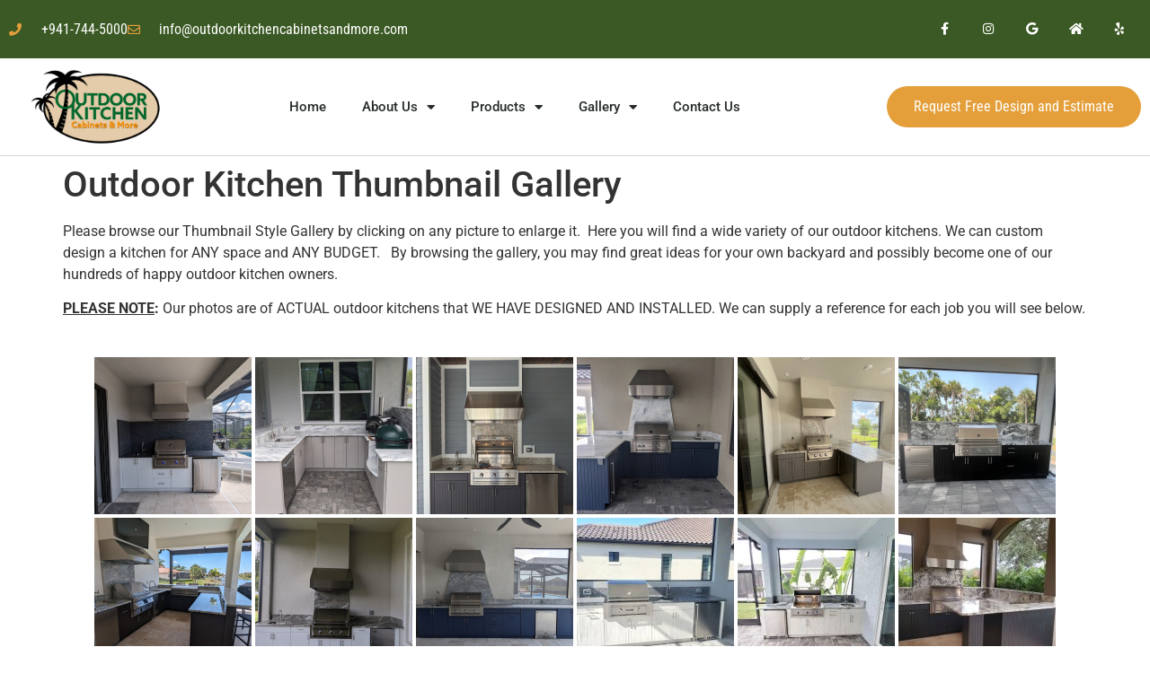

--- FILE ---
content_type: text/html; charset=UTF-8
request_url: https://outdoorkitchencabinetsandmore.com/outdoor-kitchen-thumbnail-gallery/nggallery/page/1
body_size: 14484
content:
<!doctype html>
<html lang="en-US">
<head>
	<meta charset="UTF-8">
	<meta name="viewport" content="width=device-width, initial-scale=1">
	<link rel="profile" href="https://gmpg.org/xfn/11">
	<meta name='robots' content='index, follow, max-image-preview:large, max-snippet:-1, max-video-preview:-1' />

	<!-- This site is optimized with the Yoast SEO plugin v26.6 - https://yoast.com/wordpress/plugins/seo/ -->
	<title>Outdoor Kitchen Thumbnail Photo Gallery</title>
	<meta name="description" content="Browse outdoor kitchens and outdoor kitchen cabinet installation and outdoor kitchen remodeling project photos from around the state of Florida." />
	<link rel="canonical" href="https://outdoorkitchencabinetsandmore.com/outdoor-kitchen-thumbnail-gallery/" />
	<meta property="og:locale" content="en_US" />
	<meta property="og:type" content="article" />
	<meta property="og:title" content="Outdoor Kitchen Thumbnail Photo Gallery" />
	<meta property="og:description" content="Browse outdoor kitchens and outdoor kitchen cabinet installation and outdoor kitchen remodeling project photos from around the state of Florida." />
	<meta property="og:url" content="https://outdoorkitchencabinetsandmore.com/outdoor-kitchen-thumbnail-gallery/" />
	<meta property="og:site_name" content="Outdoor Kitchen Cabinets &amp; More" />
	<meta property="article:modified_time" content="2021-01-04T16:53:59+00:00" />
	<meta name="twitter:card" content="summary_large_image" />
	<script type="application/ld+json" class="yoast-schema-graph">{"@context":"https://schema.org","@graph":[{"@type":"WebPage","@id":"https://outdoorkitchencabinetsandmore.com/outdoor-kitchen-thumbnail-gallery/","url":"https://outdoorkitchencabinetsandmore.com/outdoor-kitchen-thumbnail-gallery/","name":"Outdoor Kitchen Thumbnail Photo Gallery","isPartOf":{"@id":"https://outdoorkitchencabinetsandmore.com/#website"},"datePublished":"2009-05-09T08:20:12+00:00","dateModified":"2021-01-04T16:53:59+00:00","description":"Browse outdoor kitchens and outdoor kitchen cabinet installation and outdoor kitchen remodeling project photos from around the state of Florida.","breadcrumb":{"@id":"https://outdoorkitchencabinetsandmore.com/outdoor-kitchen-thumbnail-gallery/#breadcrumb"},"inLanguage":"en-US","potentialAction":[{"@type":"ReadAction","target":["https://outdoorkitchencabinetsandmore.com/outdoor-kitchen-thumbnail-gallery/"]}]},{"@type":"BreadcrumbList","@id":"https://outdoorkitchencabinetsandmore.com/outdoor-kitchen-thumbnail-gallery/#breadcrumb","itemListElement":[{"@type":"ListItem","position":1,"name":"Home","item":"https://outdoorkitchencabinetsandmore.com/"},{"@type":"ListItem","position":2,"name":"Outdoor Kitchen Thumbnail Gallery"}]},{"@type":"WebSite","@id":"https://outdoorkitchencabinetsandmore.com/#website","url":"https://outdoorkitchencabinetsandmore.com/","name":"Outdoor Kitchen Cabinets &amp; More","description":"Quality outdoor kitchen cabinets, grills, fireplaces and more!","publisher":{"@id":"https://outdoorkitchencabinetsandmore.com/#organization"},"potentialAction":[{"@type":"SearchAction","target":{"@type":"EntryPoint","urlTemplate":"https://outdoorkitchencabinetsandmore.com/?s={search_term_string}"},"query-input":{"@type":"PropertyValueSpecification","valueRequired":true,"valueName":"search_term_string"}}],"inLanguage":"en-US"},{"@type":"Organization","@id":"https://outdoorkitchencabinetsandmore.com/#organization","name":"Outdoor Kitchen Cabinets &amp; More","url":"https://outdoorkitchencabinetsandmore.com/","logo":{"@type":"ImageObject","inLanguage":"en-US","@id":"https://outdoorkitchencabinetsandmore.com/#/schema/logo/image/","url":"https://outdoorkitchencabinetsandmore.com/wp-content/uploads/2021/04/outdoor_kitchen_cabinets_and_more_Logo_2021_v2.png","contentUrl":"https://outdoorkitchencabinetsandmore.com/wp-content/uploads/2021/04/outdoor_kitchen_cabinets_and_more_Logo_2021_v2.png","width":2600,"height":1483,"caption":"Outdoor Kitchen Cabinets &amp; More"},"image":{"@id":"https://outdoorkitchencabinetsandmore.com/#/schema/logo/image/"}}]}</script>
	<!-- / Yoast SEO plugin. -->


<link rel='dns-prefetch' href='//fonts.googleapis.com' />
<link rel="alternate" type="application/rss+xml" title="Outdoor Kitchen Cabinets &amp; More &raquo; Feed" href="https://outdoorkitchencabinetsandmore.com/feed/" />
<link rel="alternate" type="application/rss+xml" title="Outdoor Kitchen Cabinets &amp; More &raquo; Comments Feed" href="https://outdoorkitchencabinetsandmore.com/comments/feed/" />
<link rel="alternate" title="oEmbed (JSON)" type="application/json+oembed" href="https://outdoorkitchencabinetsandmore.com/wp-json/oembed/1.0/embed?url=https%3A%2F%2Foutdoorkitchencabinetsandmore.com%2Foutdoor-kitchen-thumbnail-gallery%2F" />
<link rel="alternate" title="oEmbed (XML)" type="text/xml+oembed" href="https://outdoorkitchencabinetsandmore.com/wp-json/oembed/1.0/embed?url=https%3A%2F%2Foutdoorkitchencabinetsandmore.com%2Foutdoor-kitchen-thumbnail-gallery%2F&#038;format=xml" />
<style id='wp-img-auto-sizes-contain-inline-css'>
img:is([sizes=auto i],[sizes^="auto," i]){contain-intrinsic-size:3000px 1500px}
/*# sourceURL=wp-img-auto-sizes-contain-inline-css */
</style>
<link rel='stylesheet' id='bdt-uikit-css' href='https://outdoorkitchencabinetsandmore.com/wp-content/plugins/bdthemes-element-pack-lite/assets/css/bdt-uikit.css?ver=3.13.1' media='all' />
<link rel='stylesheet' id='ep-helper-css' href='https://outdoorkitchencabinetsandmore.com/wp-content/plugins/bdthemes-element-pack-lite/assets/css/ep-helper.css?ver=5.0.1' media='all' />
<style id='wp-emoji-styles-inline-css'>

	img.wp-smiley, img.emoji {
		display: inline !important;
		border: none !important;
		box-shadow: none !important;
		height: 1em !important;
		width: 1em !important;
		margin: 0 0.07em !important;
		vertical-align: -0.1em !important;
		background: none !important;
		padding: 0 !important;
	}
/*# sourceURL=wp-emoji-styles-inline-css */
</style>
<link rel='stylesheet' id='ngg_trigger_buttons-css' href='https://outdoorkitchencabinetsandmore.com/wp-content/plugins/nextgen-gallery/static/GalleryDisplay/trigger_buttons.css?ver=4.0.2' media='all' />
<link rel='stylesheet' id='fancybox-0-css' href='https://outdoorkitchencabinetsandmore.com/wp-content/plugins/nextgen-gallery/static/Lightbox/fancybox/jquery.fancybox-1.3.4.css?ver=4.0.2' media='all' />
<link rel='stylesheet' id='fontawesome_v4_shim_style-css' href='https://outdoorkitchencabinetsandmore.com/wp-content/plugins/nextgen-gallery/static/FontAwesome/css/v4-shims.min.css?ver=6.9' media='all' />
<link rel='stylesheet' id='fontawesome-css' href='https://outdoorkitchencabinetsandmore.com/wp-content/plugins/nextgen-gallery/static/FontAwesome/css/all.min.css?ver=6.9' media='all' />
<link rel='stylesheet' id='nextgen_pagination_style-css' href='https://outdoorkitchencabinetsandmore.com/wp-content/plugins/nextgen-gallery/static/GalleryDisplay/pagination_style.css?ver=4.0.2' media='all' />
<link rel='stylesheet' id='nextgen_basic_thumbnails_style-css' href='https://outdoorkitchencabinetsandmore.com/wp-content/plugins/nextgen-gallery/static/Thumbnails/nextgen_basic_thumbnails.css?ver=4.0.2' media='all' />
<link rel='stylesheet' id='brb-public-main-css-css' href='https://outdoorkitchencabinetsandmore.com/wp-content/plugins/business-reviews-bundle/assets/css/public-main.css?ver=1.9.129' media='all' />
<link rel='stylesheet' id='hello-elementor-css' href='https://outdoorkitchencabinetsandmore.com/wp-content/themes/hello-elementor/assets/css/reset.css?ver=3.4.5' media='all' />
<link rel='stylesheet' id='hello-elementor-theme-style-css' href='https://outdoorkitchencabinetsandmore.com/wp-content/themes/hello-elementor/assets/css/theme.css?ver=3.4.5' media='all' />
<link rel='stylesheet' id='hello-elementor-header-footer-css' href='https://outdoorkitchencabinetsandmore.com/wp-content/themes/hello-elementor/assets/css/header-footer.css?ver=3.4.5' media='all' />
<link rel='stylesheet' id='elementor-frontend-css' href='https://outdoorkitchencabinetsandmore.com/wp-content/plugins/elementor/assets/css/frontend.min.css?ver=3.33.6' media='all' />
<link rel='stylesheet' id='widget-icon-list-css' href='https://outdoorkitchencabinetsandmore.com/wp-content/plugins/elementor/assets/css/widget-icon-list.min.css?ver=3.33.6' media='all' />
<link rel='stylesheet' id='widget-social-icons-css' href='https://outdoorkitchencabinetsandmore.com/wp-content/plugins/elementor/assets/css/widget-social-icons.min.css?ver=3.33.6' media='all' />
<link rel='stylesheet' id='e-apple-webkit-css' href='https://outdoorkitchencabinetsandmore.com/wp-content/plugins/elementor/assets/css/conditionals/apple-webkit.min.css?ver=3.33.6' media='all' />
<link rel='stylesheet' id='widget-image-css' href='https://outdoorkitchencabinetsandmore.com/wp-content/plugins/elementor/assets/css/widget-image.min.css?ver=3.33.6' media='all' />
<link rel='stylesheet' id='widget-nav-menu-css' href='https://outdoorkitchencabinetsandmore.com/wp-content/plugins/elementor-pro/assets/css/widget-nav-menu.min.css?ver=3.33.2' media='all' />
<link rel='stylesheet' id='widget-heading-css' href='https://outdoorkitchencabinetsandmore.com/wp-content/plugins/elementor/assets/css/widget-heading.min.css?ver=3.33.6' media='all' />
<link rel='stylesheet' id='elementor-icons-css' href='https://outdoorkitchencabinetsandmore.com/wp-content/plugins/elementor/assets/lib/eicons/css/elementor-icons.min.css?ver=5.44.0' media='all' />
<link rel='stylesheet' id='elementor-post-7266-css' href='https://outdoorkitchencabinetsandmore.com/wp-content/uploads/elementor/css/post-7266.css?ver=1766075820' media='all' />
<link rel='stylesheet' id='uael-frontend-css' href='https://outdoorkitchencabinetsandmore.com/wp-content/plugins/ultimate-elementor/assets/min-css/uael-frontend.min.css?ver=1.42.0' media='all' />
<link rel='stylesheet' id='uael-teammember-social-icons-css' href='https://outdoorkitchencabinetsandmore.com/wp-content/plugins/elementor/assets/css/widget-social-icons.min.css?ver=3.24.0' media='all' />
<link rel='stylesheet' id='uael-social-share-icons-brands-css' href='https://outdoorkitchencabinetsandmore.com/wp-content/plugins/elementor/assets/lib/font-awesome/css/brands.css?ver=5.15.3' media='all' />
<link rel='stylesheet' id='uael-social-share-icons-fontawesome-css' href='https://outdoorkitchencabinetsandmore.com/wp-content/plugins/elementor/assets/lib/font-awesome/css/fontawesome.css?ver=5.15.3' media='all' />
<link rel='stylesheet' id='uael-nav-menu-icons-css' href='https://outdoorkitchencabinetsandmore.com/wp-content/plugins/elementor/assets/lib/font-awesome/css/solid.css?ver=5.15.3' media='all' />
<link rel='stylesheet' id='elementor-post-7596-css' href='https://outdoorkitchencabinetsandmore.com/wp-content/uploads/elementor/css/post-7596.css?ver=1766075820' media='all' />
<link rel='stylesheet' id='elementor-post-7289-css' href='https://outdoorkitchencabinetsandmore.com/wp-content/uploads/elementor/css/post-7289.css?ver=1766075821' media='all' />
<link rel='stylesheet' id='eael-general-css' href='https://outdoorkitchencabinetsandmore.com/wp-content/plugins/essential-addons-for-elementor-lite/assets/front-end/css/view/general.min.css?ver=6.5.4' media='all' />
<link rel='stylesheet' id='redux-google-fonts-seed_cspv4-css' href='https://fonts.googleapis.com/css?family=Open+Sans%3A700%2C400&#038;ver=1464812079' media='all' />
<link rel='stylesheet' id='elementor-gf-local-roboto-css' href='https://outdoorkitchencabinetsandmore.com/wp-content/uploads/elementor/google-fonts/css/roboto.css?ver=1743009961' media='all' />
<link rel='stylesheet' id='elementor-gf-local-robotoslab-css' href='https://outdoorkitchencabinetsandmore.com/wp-content/uploads/elementor/google-fonts/css/robotoslab.css?ver=1743009962' media='all' />
<link rel='stylesheet' id='elementor-gf-local-robotocondensed-css' href='https://outdoorkitchencabinetsandmore.com/wp-content/uploads/elementor/google-fonts/css/robotocondensed.css?ver=1743009963' media='all' />
<link rel='stylesheet' id='elementor-gf-local-khand-css' href='https://outdoorkitchencabinetsandmore.com/wp-content/uploads/elementor/google-fonts/css/khand.css?ver=1743009963' media='all' />
<link rel='stylesheet' id='elementor-icons-shared-0-css' href='https://outdoorkitchencabinetsandmore.com/wp-content/plugins/elementor/assets/lib/font-awesome/css/fontawesome.min.css?ver=5.15.3' media='all' />
<link rel='stylesheet' id='elementor-icons-fa-solid-css' href='https://outdoorkitchencabinetsandmore.com/wp-content/plugins/elementor/assets/lib/font-awesome/css/solid.min.css?ver=5.15.3' media='all' />
<link rel='stylesheet' id='elementor-icons-fa-regular-css' href='https://outdoorkitchencabinetsandmore.com/wp-content/plugins/elementor/assets/lib/font-awesome/css/regular.min.css?ver=5.15.3' media='all' />
<link rel='stylesheet' id='elementor-icons-fa-brands-css' href='https://outdoorkitchencabinetsandmore.com/wp-content/plugins/elementor/assets/lib/font-awesome/css/brands.min.css?ver=5.15.3' media='all' />
<!--n2css--><!--n2js--><script src="https://outdoorkitchencabinetsandmore.com/wp-includes/js/jquery/jquery.min.js?ver=3.7.1" id="jquery-core-js"></script>
<script src="https://outdoorkitchencabinetsandmore.com/wp-includes/js/jquery/jquery-migrate.min.js?ver=3.4.1" id="jquery-migrate-js"></script>
<script src="https://outdoorkitchencabinetsandmore.com/wp-content/plugins/WP_Estimation_Form/assets/js/lfb_frontend.min.js?ver=10.24" id="lfb_frontendGlobal-js"></script>
<script id="photocrati_ajax-js-extra">
var photocrati_ajax = {"url":"https://outdoorkitchencabinetsandmore.com/index.php?photocrati_ajax=1","rest_url":"https://outdoorkitchencabinetsandmore.com/wp-json/","wp_home_url":"https://outdoorkitchencabinetsandmore.com","wp_site_url":"https://outdoorkitchencabinetsandmore.com","wp_root_url":"https://outdoorkitchencabinetsandmore.com","wp_plugins_url":"https://outdoorkitchencabinetsandmore.com/wp-content/plugins","wp_content_url":"https://outdoorkitchencabinetsandmore.com/wp-content","wp_includes_url":"https://outdoorkitchencabinetsandmore.com/wp-includes/","ngg_param_slug":"nggallery","rest_nonce":"f7e513f7d5"};
//# sourceURL=photocrati_ajax-js-extra
</script>
<script src="https://outdoorkitchencabinetsandmore.com/wp-content/plugins/nextgen-gallery/static/Legacy/ajax.min.js?ver=4.0.2" id="photocrati_ajax-js"></script>
<script src="https://outdoorkitchencabinetsandmore.com/wp-content/plugins/nextgen-gallery/static/FontAwesome/js/v4-shims.min.js?ver=5.3.1" id="fontawesome_v4_shim-js"></script>
<script defer crossorigin="anonymous" data-auto-replace-svg="false" data-keep-original-source="false" data-search-pseudo-elements src="https://outdoorkitchencabinetsandmore.com/wp-content/plugins/nextgen-gallery/static/FontAwesome/js/all.min.js?ver=5.3.1" id="fontawesome-js"></script>
<script src="https://outdoorkitchencabinetsandmore.com/wp-content/plugins/nextgen-gallery/static/Thumbnails/nextgen_basic_thumbnails.js?ver=4.0.2" id="nextgen_basic_thumbnails_script-js"></script>
<script id="brb-public-main-js-js-extra">
var brb_vars = {"ajaxurl":"https://outdoorkitchencabinetsandmore.com/wp-admin/admin-ajax.php","gavatar":"https://outdoorkitchencabinetsandmore.com/wp-content/plugins/business-reviews-bundle/assets/img/google_avatar.png"};
//# sourceURL=brb-public-main-js-js-extra
</script>
<script defer="defer" src="https://outdoorkitchencabinetsandmore.com/wp-content/plugins/business-reviews-bundle/assets/js/public-main.js?ver=1.9.129" id="brb-public-main-js-js"></script>
<link rel="https://api.w.org/" href="https://outdoorkitchencabinetsandmore.com/wp-json/" /><link rel="alternate" title="JSON" type="application/json" href="https://outdoorkitchencabinetsandmore.com/wp-json/wp/v2/pages/92" /><link rel="EditURI" type="application/rsd+xml" title="RSD" href="https://outdoorkitchencabinetsandmore.com/xmlrpc.php?rsd" />
<meta name="generator" content="Monster Development 6.9 - https://monsterdevelopment.com" />
<link rel='shortlink' href='https://outdoorkitchencabinetsandmore.com/?p=92' />
<!-- Analytics by WP Statistics - https://wp-statistics.com -->
<meta name="generator" content="Elementor 3.33.6; features: additional_custom_breakpoints; settings: css_print_method-external, google_font-enabled, font_display-auto">

<!-- Google tag (gtag.js) -->
<script async src="https://www.googletagmanager.com/gtag/js?id=AW-17545170283">
</script>
<script>
  window.dataLayer = window.dataLayer || [];
  function gtag(){dataLayer.push(arguments);}
  gtag('js', new Date());

  gtag('config', 'AW-17545170283');
</script>
			<style>
				.e-con.e-parent:nth-of-type(n+4):not(.e-lazyloaded):not(.e-no-lazyload),
				.e-con.e-parent:nth-of-type(n+4):not(.e-lazyloaded):not(.e-no-lazyload) * {
					background-image: none !important;
				}
				@media screen and (max-height: 1024px) {
					.e-con.e-parent:nth-of-type(n+3):not(.e-lazyloaded):not(.e-no-lazyload),
					.e-con.e-parent:nth-of-type(n+3):not(.e-lazyloaded):not(.e-no-lazyload) * {
						background-image: none !important;
					}
				}
				@media screen and (max-height: 640px) {
					.e-con.e-parent:nth-of-type(n+2):not(.e-lazyloaded):not(.e-no-lazyload),
					.e-con.e-parent:nth-of-type(n+2):not(.e-lazyloaded):not(.e-no-lazyload) * {
						background-image: none !important;
					}
				}
			</style>
			<style type="text/css" id="branda-admin-bar-logo">
body #wpadminbar #wp-admin-bar-wp-logo > .ab-item {
	background-image: url(https://outdoorkitchencabinetsandmore.com/wp-content/uploads/2011/09/small-logo-round.png);
	background-repeat: no-repeat;
	background-position: 50%;
	background-size: 80%;
}
body #wpadminbar #wp-admin-bar-wp-logo > .ab-item .ab-icon:before {
	content: " ";
}
</style>
<link rel="icon" href="https://outdoorkitchencabinetsandmore.com/wp-content/uploads/2021/04/cropped-favicon-1-32x32.png" sizes="32x32" />
<link rel="icon" href="https://outdoorkitchencabinetsandmore.com/wp-content/uploads/2021/04/cropped-favicon-1-192x192.png" sizes="192x192" />
<link rel="apple-touch-icon" href="https://outdoorkitchencabinetsandmore.com/wp-content/uploads/2021/04/cropped-favicon-1-180x180.png" />
<meta name="msapplication-TileImage" content="https://outdoorkitchencabinetsandmore.com/wp-content/uploads/2021/04/cropped-favicon-1-270x270.png" />
</head>
<body class="wp-singular page-template-default page page-id-92 wp-custom-logo wp-embed-responsive wp-theme-hello-elementor hello-elementor-default elementor-default elementor-kit-7266">


<a class="skip-link screen-reader-text" href="#content">Skip to content</a>

		<header data-elementor-type="header" data-elementor-id="7596" class="elementor elementor-7596 elementor-location-header" data-elementor-post-type="elementor_library">
					<section class="elementor-section elementor-top-section elementor-element elementor-element-1d14746e elementor-section-height-min-height elementor-section-content-middle elementor-section-full_width elementor-section-height-default elementor-section-items-middle" data-id="1d14746e" data-element_type="section" data-settings="{&quot;background_background&quot;:&quot;classic&quot;}">
						<div class="elementor-container elementor-column-gap-no">
					<div class="elementor-column elementor-col-50 elementor-top-column elementor-element elementor-element-1797fb29" data-id="1797fb29" data-element_type="column">
			<div class="elementor-widget-wrap elementor-element-populated">
						<div class="elementor-element elementor-element-6087a687 elementor-icon-list--layout-inline elementor-mobile-align-center elementor-list-item-link-full_width elementor-widget elementor-widget-icon-list" data-id="6087a687" data-element_type="widget" data-widget_type="icon-list.default">
				<div class="elementor-widget-container">
							<ul class="elementor-icon-list-items elementor-inline-items">
							<li class="elementor-icon-list-item elementor-inline-item">
											<a href="tel:9417445000">

												<span class="elementor-icon-list-icon">
							<i aria-hidden="true" class="fas fa-phone"></i>						</span>
										<span class="elementor-icon-list-text">+941-744-5000</span>
											</a>
									</li>
								<li class="elementor-icon-list-item elementor-inline-item">
											<span class="elementor-icon-list-icon">
							<i aria-hidden="true" class="far fa-envelope"></i>						</span>
										<span class="elementor-icon-list-text">info@outdoorkitchencabinetsandmore.com</span>
									</li>
						</ul>
						</div>
				</div>
					</div>
		</div>
				<div class="elementor-column elementor-col-50 elementor-top-column elementor-element elementor-element-3d91fa2a" data-id="3d91fa2a" data-element_type="column">
			<div class="elementor-widget-wrap elementor-element-populated">
						<div class="elementor-element elementor-element-e1b5604 e-grid-align-right elementor-shape-square e-grid-align-mobile-center elementor-grid-0 elementor-widget elementor-widget-social-icons" data-id="e1b5604" data-element_type="widget" data-widget_type="social-icons.default">
				<div class="elementor-widget-container">
							<div class="elementor-social-icons-wrapper elementor-grid" role="list">
							<span class="elementor-grid-item" role="listitem">
					<a class="elementor-icon elementor-social-icon elementor-social-icon-facebook-f elementor-repeater-item-5646027" href="https://www.facebook.com/outdoorkitchencabinetsandmore" target="_blank">
						<span class="elementor-screen-only">Facebook-f</span>
						<i aria-hidden="true" class="fab fa-facebook-f"></i>					</a>
				</span>
							<span class="elementor-grid-item" role="listitem">
					<a class="elementor-icon elementor-social-icon elementor-social-icon-instagram elementor-repeater-item-bf5b1cc" href="https://www.instagram.com/outdoorkitchencabinetsandmore/" target="_blank">
						<span class="elementor-screen-only">Instagram</span>
						<i aria-hidden="true" class="fab fa-instagram"></i>					</a>
				</span>
							<span class="elementor-grid-item" role="listitem">
					<a class="elementor-icon elementor-social-icon elementor-social-icon-google elementor-repeater-item-4c22466" href="https://g.page/outdoorkitchencabinetsandmore/review?gm" target="_blank">
						<span class="elementor-screen-only">Google</span>
						<i aria-hidden="true" class="fab fa-google"></i>					</a>
				</span>
							<span class="elementor-grid-item" role="listitem">
					<a class="elementor-icon elementor-social-icon elementor-social-icon-home elementor-repeater-item-d2d88c0" href="https://nextdoor.com/pages/outdoor-kitchen-cabinets-and-more-bradenton-fl/recommend/" target="_blank">
						<span class="elementor-screen-only">Home</span>
						<i aria-hidden="true" class="fas fa-home"></i>					</a>
				</span>
							<span class="elementor-grid-item" role="listitem">
					<a class="elementor-icon elementor-social-icon elementor-social-icon-yelp elementor-repeater-item-6f49a2d" href="https://www.yelp.com/biz/outdoor-kitchen-cabinets-and-more-bradenton-2?utm_medium=badge_button&#038;utm_source=biz_review_badge" target="_blank">
						<span class="elementor-screen-only">Yelp</span>
						<i aria-hidden="true" class="fab fa-yelp"></i>					</a>
				</span>
					</div>
						</div>
				</div>
					</div>
		</div>
					</div>
		</section>
				<section class="elementor-section elementor-top-section elementor-element elementor-element-6370a7db elementor-section-content-middle elementor-section-full_width elementor-section-stretched elementor-section-height-default elementor-section-height-default" data-id="6370a7db" data-element_type="section" data-settings="{&quot;stretch_section&quot;:&quot;section-stretched&quot;}">
						<div class="elementor-container elementor-column-gap-no">
					<div class="elementor-column elementor-col-33 elementor-top-column elementor-element elementor-element-60c8a099" data-id="60c8a099" data-element_type="column">
			<div class="elementor-widget-wrap elementor-element-populated">
						<div class="elementor-element elementor-element-1b55008e elementor-widget elementor-widget-theme-site-logo elementor-widget-image" data-id="1b55008e" data-element_type="widget" data-widget_type="theme-site-logo.default">
				<div class="elementor-widget-container">
											<a href="https://outdoorkitchencabinetsandmore.com">
			<img fetchpriority="high" width="2600" height="1483" src="https://outdoorkitchencabinetsandmore.com/wp-content/uploads/2021/04/outdoor_kitchen_cabinets_and_more_Logo_2021_v2.png" class="attachment-full size-full wp-image-9137" alt="" srcset="https://outdoorkitchencabinetsandmore.com/wp-content/uploads/2021/04/outdoor_kitchen_cabinets_and_more_Logo_2021_v2.png 2600w, https://outdoorkitchencabinetsandmore.com/wp-content/uploads/2021/04/outdoor_kitchen_cabinets_and_more_Logo_2021_v2-300x171.png 300w, https://outdoorkitchencabinetsandmore.com/wp-content/uploads/2021/04/outdoor_kitchen_cabinets_and_more_Logo_2021_v2-1024x584.png 1024w, https://outdoorkitchencabinetsandmore.com/wp-content/uploads/2021/04/outdoor_kitchen_cabinets_and_more_Logo_2021_v2-768x438.png 768w, https://outdoorkitchencabinetsandmore.com/wp-content/uploads/2021/04/outdoor_kitchen_cabinets_and_more_Logo_2021_v2-1536x876.png 1536w, https://outdoorkitchencabinetsandmore.com/wp-content/uploads/2021/04/outdoor_kitchen_cabinets_and_more_Logo_2021_v2-2048x1168.png 2048w" sizes="(max-width: 2600px) 100vw, 2600px" />				</a>
											</div>
				</div>
					</div>
		</div>
				<div class="elementor-column elementor-col-33 elementor-top-column elementor-element elementor-element-589dbdd7" data-id="589dbdd7" data-element_type="column">
			<div class="elementor-widget-wrap elementor-element-populated">
						<div class="elementor-element elementor-element-2afe4483 elementor-nav-menu__align-center elementor-nav-menu__text-align-center elementor-nav-menu--stretch elementor-nav-menu--dropdown-tablet elementor-nav-menu--toggle elementor-nav-menu--burger elementor-widget elementor-widget-nav-menu" data-id="2afe4483" data-element_type="widget" data-settings="{&quot;full_width&quot;:&quot;stretch&quot;,&quot;layout&quot;:&quot;horizontal&quot;,&quot;submenu_icon&quot;:{&quot;value&quot;:&quot;&lt;i class=\&quot;fas fa-caret-down\&quot; aria-hidden=\&quot;true\&quot;&gt;&lt;\/i&gt;&quot;,&quot;library&quot;:&quot;fa-solid&quot;},&quot;toggle&quot;:&quot;burger&quot;}" data-widget_type="nav-menu.default">
				<div class="elementor-widget-container">
								<nav aria-label="Menu" class="elementor-nav-menu--main elementor-nav-menu__container elementor-nav-menu--layout-horizontal e--pointer-underline e--animation-fade">
				<ul id="menu-1-2afe4483" class="elementor-nav-menu"><li class="menu-item menu-item-type-post_type menu-item-object-page menu-item-home menu-item-7835"><a href="https://outdoorkitchencabinetsandmore.com/" class="elementor-item">Home</a></li>
<li class="menu-item menu-item-type-post_type menu-item-object-page menu-item-has-children menu-item-11569"><a href="https://outdoorkitchencabinetsandmore.com/about-us/" class="elementor-item">About Us</a>
<ul class="sub-menu elementor-nav-menu--dropdown">
	<li class="menu-item menu-item-type-custom menu-item-object-custom menu-item-11570"><a href="/about-us/#meet-the-team" class="elementor-sub-item elementor-item-anchor">Meet the Team</a></li>
</ul>
</li>
<li class="menu-item menu-item-type-post_type menu-item-object-page menu-item-has-children menu-item-7643"><a href="https://outdoorkitchencabinetsandmore.com/products/" class="elementor-item">Products</a>
<ul class="sub-menu elementor-nav-menu--dropdown">
	<li class="menu-item menu-item-type-post_type menu-item-object-page menu-item-7691"><a href="https://outdoorkitchencabinetsandmore.com/products/outdoor-kitchen-cabinets/" class="elementor-sub-item">Cabinets</a></li>
	<li class="menu-item menu-item-type-post_type menu-item-object-page menu-item-7763"><a href="https://outdoorkitchencabinetsandmore.com/products/outdoor-kitchen-appliances/" class="elementor-sub-item">Appliances</a></li>
	<li class="menu-item menu-item-type-post_type menu-item-object-page menu-item-7836"><a href="https://outdoorkitchencabinetsandmore.com/products/outdoor-kitchen-countertops/" class="elementor-sub-item">Countertops</a></li>
</ul>
</li>
<li class="menu-item menu-item-type-post_type menu-item-object-page menu-item-has-children menu-item-7832"><a href="https://outdoorkitchencabinetsandmore.com/outdoor-kitchen-gallery/" class="elementor-item">Gallery</a>
<ul class="sub-menu elementor-nav-menu--dropdown">
	<li class="menu-item menu-item-type-post_type menu-item-object-page menu-item-8270"><a href="https://outdoorkitchencabinetsandmore.com/outdoor-kitchen-gallery/" class="elementor-sub-item">Photo Gallery</a></li>
	<li class="menu-item menu-item-type-custom menu-item-object-custom menu-item-8269"><a href="https://outdoorkitchencabinetsandmore.com/video_gallery/" class="elementor-sub-item">Video Gallery</a></li>
</ul>
</li>
<li class="menu-item menu-item-type-post_type menu-item-object-page menu-item-7847"><a href="https://outdoorkitchencabinetsandmore.com/contact-us/" class="elementor-item">Contact Us</a></li>
</ul>			</nav>
					<div class="elementor-menu-toggle" role="button" tabindex="0" aria-label="Menu Toggle" aria-expanded="false">
			<i aria-hidden="true" role="presentation" class="elementor-menu-toggle__icon--open eicon-menu-bar"></i><i aria-hidden="true" role="presentation" class="elementor-menu-toggle__icon--close eicon-close"></i>		</div>
					<nav class="elementor-nav-menu--dropdown elementor-nav-menu__container" aria-hidden="true">
				<ul id="menu-2-2afe4483" class="elementor-nav-menu"><li class="menu-item menu-item-type-post_type menu-item-object-page menu-item-home menu-item-7835"><a href="https://outdoorkitchencabinetsandmore.com/" class="elementor-item" tabindex="-1">Home</a></li>
<li class="menu-item menu-item-type-post_type menu-item-object-page menu-item-has-children menu-item-11569"><a href="https://outdoorkitchencabinetsandmore.com/about-us/" class="elementor-item" tabindex="-1">About Us</a>
<ul class="sub-menu elementor-nav-menu--dropdown">
	<li class="menu-item menu-item-type-custom menu-item-object-custom menu-item-11570"><a href="/about-us/#meet-the-team" class="elementor-sub-item elementor-item-anchor" tabindex="-1">Meet the Team</a></li>
</ul>
</li>
<li class="menu-item menu-item-type-post_type menu-item-object-page menu-item-has-children menu-item-7643"><a href="https://outdoorkitchencabinetsandmore.com/products/" class="elementor-item" tabindex="-1">Products</a>
<ul class="sub-menu elementor-nav-menu--dropdown">
	<li class="menu-item menu-item-type-post_type menu-item-object-page menu-item-7691"><a href="https://outdoorkitchencabinetsandmore.com/products/outdoor-kitchen-cabinets/" class="elementor-sub-item" tabindex="-1">Cabinets</a></li>
	<li class="menu-item menu-item-type-post_type menu-item-object-page menu-item-7763"><a href="https://outdoorkitchencabinetsandmore.com/products/outdoor-kitchen-appliances/" class="elementor-sub-item" tabindex="-1">Appliances</a></li>
	<li class="menu-item menu-item-type-post_type menu-item-object-page menu-item-7836"><a href="https://outdoorkitchencabinetsandmore.com/products/outdoor-kitchen-countertops/" class="elementor-sub-item" tabindex="-1">Countertops</a></li>
</ul>
</li>
<li class="menu-item menu-item-type-post_type menu-item-object-page menu-item-has-children menu-item-7832"><a href="https://outdoorkitchencabinetsandmore.com/outdoor-kitchen-gallery/" class="elementor-item" tabindex="-1">Gallery</a>
<ul class="sub-menu elementor-nav-menu--dropdown">
	<li class="menu-item menu-item-type-post_type menu-item-object-page menu-item-8270"><a href="https://outdoorkitchencabinetsandmore.com/outdoor-kitchen-gallery/" class="elementor-sub-item" tabindex="-1">Photo Gallery</a></li>
	<li class="menu-item menu-item-type-custom menu-item-object-custom menu-item-8269"><a href="https://outdoorkitchencabinetsandmore.com/video_gallery/" class="elementor-sub-item" tabindex="-1">Video Gallery</a></li>
</ul>
</li>
<li class="menu-item menu-item-type-post_type menu-item-object-page menu-item-7847"><a href="https://outdoorkitchencabinetsandmore.com/contact-us/" class="elementor-item" tabindex="-1">Contact Us</a></li>
</ul>			</nav>
						</div>
				</div>
					</div>
		</div>
				<div class="elementor-column elementor-col-33 elementor-top-column elementor-element elementor-element-bf1a49b" data-id="bf1a49b" data-element_type="column">
			<div class="elementor-widget-wrap elementor-element-populated">
						<div class="elementor-element elementor-element-b18a5c2 elementor-mobile-align-center elementor-align-right elementor-widget elementor-widget-button" data-id="b18a5c2" data-element_type="widget" data-widget_type="button.default">
				<div class="elementor-widget-container">
									<div class="elementor-button-wrapper">
					<a class="elementor-button elementor-button-link elementor-size-md" href="https://outdoorkitchencabinetsandmore.com/estimate">
						<span class="elementor-button-content-wrapper">
									<span class="elementor-button-text">Request Free Design and Estimate</span>
					</span>
					</a>
				</div>
								</div>
				</div>
					</div>
		</div>
					</div>
		</section>
				</header>
		
<main id="content" class="site-main post-92 page type-page status-publish hentry">

			<div class="page-header">
			<h1 class="entry-title">Outdoor Kitchen Thumbnail Gallery</h1>		</div>
	
	<div class="page-content">
		<p style="text-align: left;">Please browse our Thumbnail Style Gallery by clicking on any picture to enlarge it.  Here you will find a wide variety of our outdoor kitchens. We can custom design a kitchen for ANY space and ANY BUDGET.   By browsing the gallery, you may find great ideas for your own backyard and possibly become one of our hundreds of happy outdoor kitchen owners.</p>
<p><strong><span style="text-decoration: underline;">PLEASE NOTE</span>:</strong> Our photos are of ACTUAL outdoor kitchens that WE HAVE DESIGNED AND INSTALLED. We can supply a reference for each job you will see below.</p>
<p style="text-align: center;"><!-- default-view.php -->
<div
	class="ngg-galleryoverview default-view
	 ngg-ajax-pagination-none	"
	id="ngg-gallery-7b7eb7cb814b557aeb90042186789e2f-1">

		<!-- Thumbnails -->
				<div id="ngg-image-0" class="ngg-gallery-thumbnail-box
											"
			>
						<div class="ngg-gallery-thumbnail">
			<a href="https://outdoorkitchencabinetsandmore.com/wp-content/gallery/outdoor-kitchen-gallery/Uhr-finish.jpg"
				title=""
				data-src="https://outdoorkitchencabinetsandmore.com/wp-content/gallery/outdoor-kitchen-gallery/Uhr-finish.jpg"
				data-thumbnail="https://outdoorkitchencabinetsandmore.com/wp-content/gallery/outdoor-kitchen-gallery/thumbs/thumbs_Uhr-finish.jpg"
				data-image-id="899"
				data-title="Uhr-finish"
				data-description=""
				data-image-slug="uhr-finish"
				class="ngg-fancybox" rel="7b7eb7cb814b557aeb90042186789e2f">
				<img
					title="Uhr-finish"
					alt="Uhr-finish"
					src="https://outdoorkitchencabinetsandmore.com/wp-content/gallery/outdoor-kitchen-gallery/thumbs/thumbs_Uhr-finish.jpg"
					width="175"
					height="175"
					style="max-width:100%;"
				/>
			</a>
		</div>
							</div>
			
				<div id="ngg-image-1" class="ngg-gallery-thumbnail-box
											"
			>
						<div class="ngg-gallery-thumbnail">
			<a href="https://outdoorkitchencabinetsandmore.com/wp-content/gallery/outdoor-kitchen-gallery/Milone-finish-2.jpg"
				title=""
				data-src="https://outdoorkitchencabinetsandmore.com/wp-content/gallery/outdoor-kitchen-gallery/Milone-finish-2.jpg"
				data-thumbnail="https://outdoorkitchencabinetsandmore.com/wp-content/gallery/outdoor-kitchen-gallery/thumbs/thumbs_Milone-finish-2.jpg"
				data-image-id="900"
				data-title="Milone-finish-2"
				data-description=""
				data-image-slug="milone-finish-2"
				class="ngg-fancybox" rel="7b7eb7cb814b557aeb90042186789e2f">
				<img
					title="Milone-finish-2"
					alt="Milone-finish-2"
					src="https://outdoorkitchencabinetsandmore.com/wp-content/gallery/outdoor-kitchen-gallery/thumbs/thumbs_Milone-finish-2.jpg"
					width="175"
					height="175"
					style="max-width:100%;"
				/>
			</a>
		</div>
							</div>
			
				<div id="ngg-image-2" class="ngg-gallery-thumbnail-box
											"
			>
						<div class="ngg-gallery-thumbnail">
			<a href="https://outdoorkitchencabinetsandmore.com/wp-content/gallery/outdoor-kitchen-gallery/Talon-Gregory-finish.jpg"
				title=""
				data-src="https://outdoorkitchencabinetsandmore.com/wp-content/gallery/outdoor-kitchen-gallery/Talon-Gregory-finish.jpg"
				data-thumbnail="https://outdoorkitchencabinetsandmore.com/wp-content/gallery/outdoor-kitchen-gallery/thumbs/thumbs_Talon-Gregory-finish.jpg"
				data-image-id="898"
				data-title="Talon-Gregory-finish"
				data-description=""
				data-image-slug="talon-gregory-finish"
				class="ngg-fancybox" rel="7b7eb7cb814b557aeb90042186789e2f">
				<img
					title="Talon-Gregory-finish"
					alt="Talon-Gregory-finish"
					src="https://outdoorkitchencabinetsandmore.com/wp-content/gallery/outdoor-kitchen-gallery/thumbs/thumbs_Talon-Gregory-finish.jpg"
					width="175"
					height="175"
					style="max-width:100%;"
				/>
			</a>
		</div>
							</div>
			
				<div id="ngg-image-3" class="ngg-gallery-thumbnail-box
											"
			>
						<div class="ngg-gallery-thumbnail">
			<a href="https://outdoorkitchencabinetsandmore.com/wp-content/gallery/outdoor-kitchen-gallery/Aspinall-finish.jpg"
				title=""
				data-src="https://outdoorkitchencabinetsandmore.com/wp-content/gallery/outdoor-kitchen-gallery/Aspinall-finish.jpg"
				data-thumbnail="https://outdoorkitchencabinetsandmore.com/wp-content/gallery/outdoor-kitchen-gallery/thumbs/thumbs_Aspinall-finish.jpg"
				data-image-id="895"
				data-title="Aspinall-finish"
				data-description=""
				data-image-slug="aspinall-finish"
				class="ngg-fancybox" rel="7b7eb7cb814b557aeb90042186789e2f">
				<img
					title="Aspinall-finish"
					alt="Aspinall-finish"
					src="https://outdoorkitchencabinetsandmore.com/wp-content/gallery/outdoor-kitchen-gallery/thumbs/thumbs_Aspinall-finish.jpg"
					width="175"
					height="175"
					style="max-width:100%;"
				/>
			</a>
		</div>
							</div>
			
				<div id="ngg-image-4" class="ngg-gallery-thumbnail-box
											"
			>
						<div class="ngg-gallery-thumbnail">
			<a href="https://outdoorkitchencabinetsandmore.com/wp-content/gallery/outdoor-kitchen-gallery/Hiller-finish.jpg"
				title=""
				data-src="https://outdoorkitchencabinetsandmore.com/wp-content/gallery/outdoor-kitchen-gallery/Hiller-finish.jpg"
				data-thumbnail="https://outdoorkitchencabinetsandmore.com/wp-content/gallery/outdoor-kitchen-gallery/thumbs/thumbs_Hiller-finish.jpg"
				data-image-id="896"
				data-title="Hiller-finish"
				data-description=""
				data-image-slug="hiller-finish"
				class="ngg-fancybox" rel="7b7eb7cb814b557aeb90042186789e2f">
				<img
					title="Hiller-finish"
					alt="Hiller-finish"
					src="https://outdoorkitchencabinetsandmore.com/wp-content/gallery/outdoor-kitchen-gallery/thumbs/thumbs_Hiller-finish.jpg"
					width="175"
					height="175"
					style="max-width:100%;"
				/>
			</a>
		</div>
							</div>
			
				<div id="ngg-image-5" class="ngg-gallery-thumbnail-box
											"
			>
						<div class="ngg-gallery-thumbnail">
			<a href="https://outdoorkitchencabinetsandmore.com/wp-content/gallery/outdoor-kitchen-gallery/Fratini-Finish.jpg"
				title=""
				data-src="https://outdoorkitchencabinetsandmore.com/wp-content/gallery/outdoor-kitchen-gallery/Fratini-Finish.jpg"
				data-thumbnail="https://outdoorkitchencabinetsandmore.com/wp-content/gallery/outdoor-kitchen-gallery/thumbs/thumbs_Fratini-Finish.jpg"
				data-image-id="897"
				data-title="Fratini-Finish"
				data-description=""
				data-image-slug="fratini-finish"
				class="ngg-fancybox" rel="7b7eb7cb814b557aeb90042186789e2f">
				<img
					title="Fratini-Finish"
					alt="Fratini-Finish"
					src="https://outdoorkitchencabinetsandmore.com/wp-content/gallery/outdoor-kitchen-gallery/thumbs/thumbs_Fratini-Finish.jpg"
					width="175"
					height="175"
					style="max-width:100%;"
				/>
			</a>
		</div>
							</div>
			
				<div id="ngg-image-6" class="ngg-gallery-thumbnail-box
											"
			>
						<div class="ngg-gallery-thumbnail">
			<a href="https://outdoorkitchencabinetsandmore.com/wp-content/gallery/outdoor-kitchen-gallery/Franklin-Finish.jpg"
				title=""
				data-src="https://outdoorkitchencabinetsandmore.com/wp-content/gallery/outdoor-kitchen-gallery/Franklin-Finish.jpg"
				data-thumbnail="https://outdoorkitchencabinetsandmore.com/wp-content/gallery/outdoor-kitchen-gallery/thumbs/thumbs_Franklin-Finish.jpg"
				data-image-id="892"
				data-title="Franklin-Finish"
				data-description=""
				data-image-slug="franklin-finish"
				class="ngg-fancybox" rel="7b7eb7cb814b557aeb90042186789e2f">
				<img
					title="Franklin-Finish"
					alt="Franklin-Finish"
					src="https://outdoorkitchencabinetsandmore.com/wp-content/gallery/outdoor-kitchen-gallery/thumbs/thumbs_Franklin-Finish.jpg"
					width="175"
					height="175"
					style="max-width:100%;"
				/>
			</a>
		</div>
							</div>
			
				<div id="ngg-image-7" class="ngg-gallery-thumbnail-box
											"
			>
						<div class="ngg-gallery-thumbnail">
			<a href="https://outdoorkitchencabinetsandmore.com/wp-content/gallery/outdoor-kitchen-gallery/Duncan-finish.jpg"
				title=""
				data-src="https://outdoorkitchencabinetsandmore.com/wp-content/gallery/outdoor-kitchen-gallery/Duncan-finish.jpg"
				data-thumbnail="https://outdoorkitchencabinetsandmore.com/wp-content/gallery/outdoor-kitchen-gallery/thumbs/thumbs_Duncan-finish.jpg"
				data-image-id="893"
				data-title="Duncan-finish"
				data-description=""
				data-image-slug="duncan-finish"
				class="ngg-fancybox" rel="7b7eb7cb814b557aeb90042186789e2f">
				<img
					title="Duncan-finish"
					alt="Duncan-finish"
					src="https://outdoorkitchencabinetsandmore.com/wp-content/gallery/outdoor-kitchen-gallery/thumbs/thumbs_Duncan-finish.jpg"
					width="175"
					height="175"
					style="max-width:100%;"
				/>
			</a>
		</div>
							</div>
			
				<div id="ngg-image-8" class="ngg-gallery-thumbnail-box
											"
			>
						<div class="ngg-gallery-thumbnail">
			<a href="https://outdoorkitchencabinetsandmore.com/wp-content/gallery/outdoor-kitchen-gallery/Katzenstein-finish.jpg"
				title=""
				data-src="https://outdoorkitchencabinetsandmore.com/wp-content/gallery/outdoor-kitchen-gallery/Katzenstein-finish.jpg"
				data-thumbnail="https://outdoorkitchencabinetsandmore.com/wp-content/gallery/outdoor-kitchen-gallery/thumbs/thumbs_Katzenstein-finish.jpg"
				data-image-id="894"
				data-title="Katzenstein-finish"
				data-description=""
				data-image-slug="katzenstein-finish"
				class="ngg-fancybox" rel="7b7eb7cb814b557aeb90042186789e2f">
				<img
					title="Katzenstein-finish"
					alt="Katzenstein-finish"
					src="https://outdoorkitchencabinetsandmore.com/wp-content/gallery/outdoor-kitchen-gallery/thumbs/thumbs_Katzenstein-finish.jpg"
					width="175"
					height="175"
					style="max-width:100%;"
				/>
			</a>
		</div>
							</div>
			
				<div id="ngg-image-9" class="ngg-gallery-thumbnail-box
											"
			>
						<div class="ngg-gallery-thumbnail">
			<a href="https://outdoorkitchencabinetsandmore.com/wp-content/gallery/outdoor-kitchen-gallery/12-23-19-NealCT113.jpg"
				title=""
				data-src="https://outdoorkitchencabinetsandmore.com/wp-content/gallery/outdoor-kitchen-gallery/12-23-19-NealCT113.jpg"
				data-thumbnail="https://outdoorkitchencabinetsandmore.com/wp-content/gallery/outdoor-kitchen-gallery/thumbs/thumbs_12-23-19-NealCT113.jpg"
				data-image-id="891"
				data-title="12-23-19-NealCT113"
				data-description=""
				data-image-slug="12-23-19-nealct113"
				class="ngg-fancybox" rel="7b7eb7cb814b557aeb90042186789e2f">
				<img
					title="12-23-19-NealCT113"
					alt="12-23-19-NealCT113"
					src="https://outdoorkitchencabinetsandmore.com/wp-content/gallery/outdoor-kitchen-gallery/thumbs/thumbs_12-23-19-NealCT113.jpg"
					width="175"
					height="175"
					style="max-width:100%;"
				/>
			</a>
		</div>
							</div>
			
				<div id="ngg-image-10" class="ngg-gallery-thumbnail-box
											"
			>
						<div class="ngg-gallery-thumbnail">
			<a href="https://outdoorkitchencabinetsandmore.com/wp-content/gallery/outdoor-kitchen-gallery/12-18-19-Hough.jpg"
				title=""
				data-src="https://outdoorkitchencabinetsandmore.com/wp-content/gallery/outdoor-kitchen-gallery/12-18-19-Hough.jpg"
				data-thumbnail="https://outdoorkitchencabinetsandmore.com/wp-content/gallery/outdoor-kitchen-gallery/thumbs/thumbs_12-18-19-Hough.jpg"
				data-image-id="887"
				data-title="12-18-19-Hough"
				data-description=""
				data-image-slug="12-18-19-hough"
				class="ngg-fancybox" rel="7b7eb7cb814b557aeb90042186789e2f">
				<img
					title="12-18-19-Hough"
					alt="12-18-19-Hough"
					src="https://outdoorkitchencabinetsandmore.com/wp-content/gallery/outdoor-kitchen-gallery/thumbs/thumbs_12-18-19-Hough.jpg"
					width="175"
					height="175"
					style="max-width:100%;"
				/>
			</a>
		</div>
							</div>
			
				<div id="ngg-image-11" class="ngg-gallery-thumbnail-box
											"
			>
						<div class="ngg-gallery-thumbnail">
			<a href="https://outdoorkitchencabinetsandmore.com/wp-content/gallery/outdoor-kitchen-gallery/12-14-19-Smith2.jpg"
				title=""
				data-src="https://outdoorkitchencabinetsandmore.com/wp-content/gallery/outdoor-kitchen-gallery/12-14-19-Smith2.jpg"
				data-thumbnail="https://outdoorkitchencabinetsandmore.com/wp-content/gallery/outdoor-kitchen-gallery/thumbs/thumbs_12-14-19-Smith2.jpg"
				data-image-id="888"
				data-title="12-14-19-Smith2"
				data-description=""
				data-image-slug="12-14-19-smith2"
				class="ngg-fancybox" rel="7b7eb7cb814b557aeb90042186789e2f">
				<img
					title="12-14-19-Smith2"
					alt="12-14-19-Smith2"
					src="https://outdoorkitchencabinetsandmore.com/wp-content/gallery/outdoor-kitchen-gallery/thumbs/thumbs_12-14-19-Smith2.jpg"
					width="175"
					height="175"
					style="max-width:100%;"
				/>
			</a>
		</div>
							</div>
			
				<div id="ngg-image-12" class="ngg-gallery-thumbnail-box
											"
			>
						<div class="ngg-gallery-thumbnail">
			<a href="https://outdoorkitchencabinetsandmore.com/wp-content/gallery/outdoor-kitchen-gallery/12-30-19-Walker2.jpg"
				title=""
				data-src="https://outdoorkitchencabinetsandmore.com/wp-content/gallery/outdoor-kitchen-gallery/12-30-19-Walker2.jpg"
				data-thumbnail="https://outdoorkitchencabinetsandmore.com/wp-content/gallery/outdoor-kitchen-gallery/thumbs/thumbs_12-30-19-Walker2.jpg"
				data-image-id="889"
				data-title="12-30-19-Walker2"
				data-description=""
				data-image-slug="12-30-19-walker2"
				class="ngg-fancybox" rel="7b7eb7cb814b557aeb90042186789e2f">
				<img
					title="12-30-19-Walker2"
					alt="12-30-19-Walker2"
					src="https://outdoorkitchencabinetsandmore.com/wp-content/gallery/outdoor-kitchen-gallery/thumbs/thumbs_12-30-19-Walker2.jpg"
					width="175"
					height="175"
					style="max-width:100%;"
				/>
			</a>
		</div>
							</div>
			
				<div id="ngg-image-13" class="ngg-gallery-thumbnail-box
											"
			>
						<div class="ngg-gallery-thumbnail">
			<a href="https://outdoorkitchencabinetsandmore.com/wp-content/gallery/outdoor-kitchen-gallery/12-30-19-Walker1.jpg"
				title=""
				data-src="https://outdoorkitchencabinetsandmore.com/wp-content/gallery/outdoor-kitchen-gallery/12-30-19-Walker1.jpg"
				data-thumbnail="https://outdoorkitchencabinetsandmore.com/wp-content/gallery/outdoor-kitchen-gallery/thumbs/thumbs_12-30-19-Walker1.jpg"
				data-image-id="890"
				data-title="12-30-19-Walker1"
				data-description=""
				data-image-slug="12-30-19-walker1"
				class="ngg-fancybox" rel="7b7eb7cb814b557aeb90042186789e2f">
				<img
					title="12-30-19-Walker1"
					alt="12-30-19-Walker1"
					src="https://outdoorkitchencabinetsandmore.com/wp-content/gallery/outdoor-kitchen-gallery/thumbs/thumbs_12-30-19-Walker1.jpg"
					width="175"
					height="175"
					style="max-width:100%;"
				/>
			</a>
		</div>
							</div>
			
				<div id="ngg-image-14" class="ngg-gallery-thumbnail-box
											"
			>
						<div class="ngg-gallery-thumbnail">
			<a href="https://outdoorkitchencabinetsandmore.com/wp-content/gallery/outdoor-kitchen-gallery/11-12-19-Rouen.jpg"
				title=""
				data-src="https://outdoorkitchencabinetsandmore.com/wp-content/gallery/outdoor-kitchen-gallery/11-12-19-Rouen.jpg"
				data-thumbnail="https://outdoorkitchencabinetsandmore.com/wp-content/gallery/outdoor-kitchen-gallery/thumbs/thumbs_11-12-19-Rouen.jpg"
				data-image-id="885"
				data-title="11-12-19-Rouen"
				data-description=""
				data-image-slug="11-12-19-rouen"
				class="ngg-fancybox" rel="7b7eb7cb814b557aeb90042186789e2f">
				<img
					title="11-12-19-Rouen"
					alt="11-12-19-Rouen"
					src="https://outdoorkitchencabinetsandmore.com/wp-content/gallery/outdoor-kitchen-gallery/thumbs/thumbs_11-12-19-Rouen.jpg"
					width="175"
					height="175"
					style="max-width:100%;"
				/>
			</a>
		</div>
							</div>
			
				<div id="ngg-image-15" class="ngg-gallery-thumbnail-box
											"
			>
						<div class="ngg-gallery-thumbnail">
			<a href="https://outdoorkitchencabinetsandmore.com/wp-content/gallery/outdoor-kitchen-gallery/12-14-19-Smith1.jpg"
				title=""
				data-src="https://outdoorkitchencabinetsandmore.com/wp-content/gallery/outdoor-kitchen-gallery/12-14-19-Smith1.jpg"
				data-thumbnail="https://outdoorkitchencabinetsandmore.com/wp-content/gallery/outdoor-kitchen-gallery/thumbs/thumbs_12-14-19-Smith1.jpg"
				data-image-id="886"
				data-title="12-14-19-Smith1"
				data-description=""
				data-image-slug="12-14-19-smith1"
				class="ngg-fancybox" rel="7b7eb7cb814b557aeb90042186789e2f">
				<img
					title="12-14-19-Smith1"
					alt="12-14-19-Smith1"
					src="https://outdoorkitchencabinetsandmore.com/wp-content/gallery/outdoor-kitchen-gallery/thumbs/thumbs_12-14-19-Smith1.jpg"
					width="175"
					height="175"
					style="max-width:100%;"
				/>
			</a>
		</div>
							</div>
			
				<div id="ngg-image-16" class="ngg-gallery-thumbnail-box
											"
			>
						<div class="ngg-gallery-thumbnail">
			<a href="https://outdoorkitchencabinetsandmore.com/wp-content/gallery/outdoor-kitchen-gallery/11-4-19-Fitzgerald.jpg"
				title=""
				data-src="https://outdoorkitchencabinetsandmore.com/wp-content/gallery/outdoor-kitchen-gallery/11-4-19-Fitzgerald.jpg"
				data-thumbnail="https://outdoorkitchencabinetsandmore.com/wp-content/gallery/outdoor-kitchen-gallery/thumbs/thumbs_11-4-19-Fitzgerald.jpg"
				data-image-id="880"
				data-title="11-4-19-Fitzgerald"
				data-description=""
				data-image-slug="11-4-19-fitzgerald"
				class="ngg-fancybox" rel="7b7eb7cb814b557aeb90042186789e2f">
				<img
					title="11-4-19-Fitzgerald"
					alt="11-4-19-Fitzgerald"
					src="https://outdoorkitchencabinetsandmore.com/wp-content/gallery/outdoor-kitchen-gallery/thumbs/thumbs_11-4-19-Fitzgerald.jpg"
					width="175"
					height="175"
					style="max-width:100%;"
				/>
			</a>
		</div>
							</div>
			
				<div id="ngg-image-17" class="ngg-gallery-thumbnail-box
											"
			>
						<div class="ngg-gallery-thumbnail">
			<a href="https://outdoorkitchencabinetsandmore.com/wp-content/gallery/outdoor-kitchen-gallery/11-22-19-Darson.jpg"
				title=""
				data-src="https://outdoorkitchencabinetsandmore.com/wp-content/gallery/outdoor-kitchen-gallery/11-22-19-Darson.jpg"
				data-thumbnail="https://outdoorkitchencabinetsandmore.com/wp-content/gallery/outdoor-kitchen-gallery/thumbs/thumbs_11-22-19-Darson.jpg"
				data-image-id="881"
				data-title="11-22-19-Darson"
				data-description=""
				data-image-slug="11-22-19-darson"
				class="ngg-fancybox" rel="7b7eb7cb814b557aeb90042186789e2f">
				<img
					title="11-22-19-Darson"
					alt="11-22-19-Darson"
					src="https://outdoorkitchencabinetsandmore.com/wp-content/gallery/outdoor-kitchen-gallery/thumbs/thumbs_11-22-19-Darson.jpg"
					width="175"
					height="175"
					style="max-width:100%;"
				/>
			</a>
		</div>
							</div>
			
				<div id="ngg-image-18" class="ngg-gallery-thumbnail-box
											"
			>
						<div class="ngg-gallery-thumbnail">
			<a href="https://outdoorkitchencabinetsandmore.com/wp-content/gallery/outdoor-kitchen-gallery/10-9-19-McGaffigan.jpg"
				title=""
				data-src="https://outdoorkitchencabinetsandmore.com/wp-content/gallery/outdoor-kitchen-gallery/10-9-19-McGaffigan.jpg"
				data-thumbnail="https://outdoorkitchencabinetsandmore.com/wp-content/gallery/outdoor-kitchen-gallery/thumbs/thumbs_10-9-19-McGaffigan.jpg"
				data-image-id="882"
				data-title="10-9-19-McGaffigan"
				data-description=""
				data-image-slug="10-9-19-mcgaffigan"
				class="ngg-fancybox" rel="7b7eb7cb814b557aeb90042186789e2f">
				<img
					title="10-9-19-McGaffigan"
					alt="10-9-19-McGaffigan"
					src="https://outdoorkitchencabinetsandmore.com/wp-content/gallery/outdoor-kitchen-gallery/thumbs/thumbs_10-9-19-McGaffigan.jpg"
					width="175"
					height="175"
					style="max-width:100%;"
				/>
			</a>
		</div>
							</div>
			
				<div id="ngg-image-19" class="ngg-gallery-thumbnail-box
											"
			>
						<div class="ngg-gallery-thumbnail">
			<a href="https://outdoorkitchencabinetsandmore.com/wp-content/gallery/outdoor-kitchen-gallery/12-5-19-McGahren.jpg"
				title=""
				data-src="https://outdoorkitchencabinetsandmore.com/wp-content/gallery/outdoor-kitchen-gallery/12-5-19-McGahren.jpg"
				data-thumbnail="https://outdoorkitchencabinetsandmore.com/wp-content/gallery/outdoor-kitchen-gallery/thumbs/thumbs_12-5-19-McGahren.jpg"
				data-image-id="883"
				data-title="12-5-19-McGahren"
				data-description=""
				data-image-slug="12-5-19-mcgahren"
				class="ngg-fancybox" rel="7b7eb7cb814b557aeb90042186789e2f">
				<img
					title="12-5-19-McGahren"
					alt="12-5-19-McGahren"
					src="https://outdoorkitchencabinetsandmore.com/wp-content/gallery/outdoor-kitchen-gallery/thumbs/thumbs_12-5-19-McGahren.jpg"
					width="175"
					height="175"
					style="max-width:100%;"
				/>
			</a>
		</div>
							</div>
			
	
	<br style="clear: both" />

		<div class="slideshowlink">
		<a href='https://outdoorkitchencabinetsandmore.com/outdoor-kitchen-thumbnail-gallery/nggallery/page/1/slideshow'>[Show slideshow]</a>

	</div>
	
		<!-- Pagination -->
		<div class='ngg-navigation'><span class='current'>1</span>
<a class='page-numbers' data-pageid='2' href='https://outdoorkitchencabinetsandmore.com/outdoor-kitchen-thumbnail-gallery/nggallery/page/2'>2</a>
<span class='ellipsis'>...</span>
<a class='page-numbers' data-pageid='21' href='https://outdoorkitchencabinetsandmore.com/outdoor-kitchen-thumbnail-gallery/nggallery/page/21'>21</a>
<a class='prev' href='https://outdoorkitchencabinetsandmore.com/outdoor-kitchen-thumbnail-gallery/nggallery/page/2' data-pageid=2>&#9658;</a></div>	</div>
</p>

		
			</div>

	
</main>

			<footer data-elementor-type="footer" data-elementor-id="7289" class="elementor elementor-7289 elementor-location-footer" data-elementor-post-type="elementor_library">
					<section class="elementor-section elementor-top-section elementor-element elementor-element-0b975a9 elementor-section-boxed elementor-section-height-default elementor-section-height-default" data-id="0b975a9" data-element_type="section">
						<div class="elementor-container elementor-column-gap-default">
					<div class="elementor-column elementor-col-100 elementor-top-column elementor-element elementor-element-5628889" data-id="5628889" data-element_type="column">
			<div class="elementor-widget-wrap">
							</div>
		</div>
					</div>
		</section>
				<section class="elementor-section elementor-top-section elementor-element elementor-element-5da4457e elementor-section-height-min-height elementor-section-full_width elementor-section-height-default elementor-section-items-middle" data-id="5da4457e" data-element_type="section" data-settings="{&quot;background_background&quot;:&quot;classic&quot;}">
						<div class="elementor-container elementor-column-gap-default">
					<div class="elementor-column elementor-col-100 elementor-top-column elementor-element elementor-element-1a8c03cc" data-id="1a8c03cc" data-element_type="column">
			<div class="elementor-widget-wrap elementor-element-populated">
						<section class="elementor-section elementor-inner-section elementor-element elementor-element-2a6b7291 elementor-section-full_width elementor-section-height-default elementor-section-height-default" data-id="2a6b7291" data-element_type="section">
						<div class="elementor-container elementor-column-gap-default">
					<div class="elementor-column elementor-col-100 elementor-inner-column elementor-element elementor-element-1f5b49c9" data-id="1f5b49c9" data-element_type="column">
			<div class="elementor-widget-wrap elementor-element-populated">
						<div class="elementor-element elementor-element-54eba50f elementor-widget elementor-widget-image" data-id="54eba50f" data-element_type="widget" data-widget_type="image.default">
				<div class="elementor-widget-container">
																<a href="https://outdoorkitchencabinetsandmore.com">
							<img width="2600" height="1483" src="https://outdoorkitchencabinetsandmore.com/wp-content/uploads/2021/04/outdoor_kitchen_cabinets_and_more_Logo_2021_v2.png" class="attachment-full size-full wp-image-9137" alt="" srcset="https://outdoorkitchencabinetsandmore.com/wp-content/uploads/2021/04/outdoor_kitchen_cabinets_and_more_Logo_2021_v2.png 2600w, https://outdoorkitchencabinetsandmore.com/wp-content/uploads/2021/04/outdoor_kitchen_cabinets_and_more_Logo_2021_v2-300x171.png 300w, https://outdoorkitchencabinetsandmore.com/wp-content/uploads/2021/04/outdoor_kitchen_cabinets_and_more_Logo_2021_v2-1024x584.png 1024w, https://outdoorkitchencabinetsandmore.com/wp-content/uploads/2021/04/outdoor_kitchen_cabinets_and_more_Logo_2021_v2-768x438.png 768w, https://outdoorkitchencabinetsandmore.com/wp-content/uploads/2021/04/outdoor_kitchen_cabinets_and_more_Logo_2021_v2-1536x876.png 1536w, https://outdoorkitchencabinetsandmore.com/wp-content/uploads/2021/04/outdoor_kitchen_cabinets_and_more_Logo_2021_v2-2048x1168.png 2048w" sizes="(max-width: 2600px) 100vw, 2600px" />								</a>
															</div>
				</div>
				<div class="elementor-element elementor-element-d89f9b2 elementor-widget elementor-widget-heading" data-id="d89f9b2" data-element_type="widget" data-widget_type="heading.default">
				<div class="elementor-widget-container">
					<span class="elementor-heading-title elementor-size-default">FAMILY OWNED AND OPERATED</span>				</div>
				</div>
				<div class="elementor-element elementor-element-b2393c1 elementor-widget elementor-widget-heading" data-id="b2393c1" data-element_type="widget" data-widget_type="heading.default">
				<div class="elementor-widget-container">
					<h2 class="elementor-heading-title elementor-size-default">What is your dream Outdoor Kitchen idea?</h2>				</div>
				</div>
				<div class="elementor-element elementor-element-33c91ebe elementor-widget elementor-widget-text-editor" data-id="33c91ebe" data-element_type="widget" data-widget_type="text-editor.default">
				<div class="elementor-widget-container">
									<p>We would love to discuss your new dream Outdoor Kitchen living space.&nbsp;</p>
<p>Schedule a consultation online today and we can review your ideas and turn them into reality.</p>								</div>
				</div>
				<div class="elementor-element elementor-element-d548ce5 elementor-icon-list--layout-inline elementor-align-center elementor-mobile-align-center elementor-list-item-link-full_width elementor-widget elementor-widget-icon-list" data-id="d548ce5" data-element_type="widget" data-widget_type="icon-list.default">
				<div class="elementor-widget-container">
							<ul class="elementor-icon-list-items elementor-inline-items">
							<li class="elementor-icon-list-item elementor-inline-item">
											<a href="tel:+9417445000">

												<span class="elementor-icon-list-icon">
							<i aria-hidden="true" class="fas fa-phone"></i>						</span>
										<span class="elementor-icon-list-text">(941) 744-5000</span>
											</a>
									</li>
								<li class="elementor-icon-list-item elementor-inline-item">
											<span class="elementor-icon-list-icon">
							<i aria-hidden="true" class="fas fa-map-marker-alt"></i>						</span>
										<span class="elementor-icon-list-text">info@outdoorkitchencabinetsandmore.com</span>
									</li>
								<li class="elementor-icon-list-item elementor-inline-item">
											<span class="elementor-icon-list-icon">
							<i aria-hidden="true" class="fas fa-map-marker-alt"></i>						</span>
										<span class="elementor-icon-list-text">11033 Gatewood Drive Lakewood Ranch, FL 34211</span>
									</li>
						</ul>
						</div>
				</div>
					</div>
		</div>
					</div>
		</section>
				<div class="elementor-element elementor-element-1b708e1a elementor-shape-square e-grid-align-mobile-center elementor-grid-0 e-grid-align-center elementor-widget elementor-widget-social-icons" data-id="1b708e1a" data-element_type="widget" data-widget_type="social-icons.default">
				<div class="elementor-widget-container">
							<div class="elementor-social-icons-wrapper elementor-grid" role="list">
							<span class="elementor-grid-item" role="listitem">
					<a class="elementor-icon elementor-social-icon elementor-social-icon-facebook-f elementor-repeater-item-5646027" href="https://www.facebook.com/outdoorkitchencabinetsandmore" target="_blank">
						<span class="elementor-screen-only">Facebook-f</span>
						<i aria-hidden="true" class="fab fa-facebook-f"></i>					</a>
				</span>
							<span class="elementor-grid-item" role="listitem">
					<a class="elementor-icon elementor-social-icon elementor-social-icon-instagram elementor-repeater-item-bf5b1cc" href="https://www.instagram.com/outdoorkitchencabinetsandmore/" target="_blank">
						<span class="elementor-screen-only">Instagram</span>
						<i aria-hidden="true" class="fab fa-instagram"></i>					</a>
				</span>
							<span class="elementor-grid-item" role="listitem">
					<a class="elementor-icon elementor-social-icon elementor-social-icon-google elementor-repeater-item-4c22466" href="https://g.page/outdoorkitchencabinetsandmore/review?gm" target="_blank">
						<span class="elementor-screen-only">Google</span>
						<i aria-hidden="true" class="fab fa-google"></i>					</a>
				</span>
							<span class="elementor-grid-item" role="listitem">
					<a class="elementor-icon elementor-social-icon elementor-social-icon-home elementor-repeater-item-d2d88c0" href="https://nextdoor.com/pages/outdoor-kitchen-cabinets-and-more-bradenton-fl/recommend/" target="_blank">
						<span class="elementor-screen-only">Home</span>
						<i aria-hidden="true" class="fas fa-home"></i>					</a>
				</span>
							<span class="elementor-grid-item" role="listitem">
					<a class="elementor-icon elementor-social-icon elementor-social-icon-yelp elementor-repeater-item-6f49a2d" href="https://www.yelp.com/biz/outdoor-kitchen-cabinets-and-more-bradenton-2?utm_medium=badge_button&#038;utm_source=biz_review_badge" target="_blank">
						<span class="elementor-screen-only">Yelp</span>
						<i aria-hidden="true" class="fab fa-yelp"></i>					</a>
				</span>
					</div>
						</div>
				</div>
				<div class="elementor-element elementor-element-2da7e3a4 elementor-icon-list--layout-inline elementor-align-center elementor-mobile-align-center elementor-list-item-link-full_width elementor-widget elementor-widget-icon-list" data-id="2da7e3a4" data-element_type="widget" data-widget_type="icon-list.default">
				<div class="elementor-widget-container">
							<ul class="elementor-icon-list-items elementor-inline-items">
							<li class="elementor-icon-list-item elementor-inline-item">
											<a href="https://outdoorkitchencabinetsandmore.com/service_and_location/">

												<span class="elementor-icon-list-icon">
							<i aria-hidden="true" class="fas fa-circle"></i>						</span>
										<span class="elementor-icon-list-text">Service Locations</span>
											</a>
									</li>
								<li class="elementor-icon-list-item elementor-inline-item">
											<a href="https://outdoorkitchencabinetsandmore.com/contact-us/">

												<span class="elementor-icon-list-icon">
							<i aria-hidden="true" class="fas fa-circle"></i>						</span>
										<span class="elementor-icon-list-text">Contact Us</span>
											</a>
									</li>
								<li class="elementor-icon-list-item elementor-inline-item">
											<a href="https://outdoorkitchencabinetsandmore.com/privacy-policy/">

												<span class="elementor-icon-list-icon">
							<i aria-hidden="true" class="fas fa-circle"></i>						</span>
										<span class="elementor-icon-list-text">Privacy Policy</span>
											</a>
									</li>
								<li class="elementor-icon-list-item elementor-inline-item">
											<a href="https://outdoorkitchencabinetsandmore.com/terms-and-conditions/">

												<span class="elementor-icon-list-icon">
							<i aria-hidden="true" class="fas fa-circle"></i>						</span>
										<span class="elementor-icon-list-text">Terms and Conditions</span>
											</a>
									</li>
						</ul>
						</div>
				</div>
				<div class="elementor-element elementor-element-4cd1ba57 elementor-widget elementor-widget-heading" data-id="4cd1ba57" data-element_type="widget" data-widget_type="heading.default">
				<div class="elementor-widget-container">
					<p class="elementor-heading-title elementor-size-default">© 2005 - 2026 All rights reserved. Outdoor Kitchen Cabinets &amp; More <br><br> Powered by <a href="https://monsterdevelopment.com" target="_blank">Monster Development</a></p>				</div>
				</div>
					</div>
		</div>
					</div>
		</section>
				</footer>
		
<script type="speculationrules">
{"prefetch":[{"source":"document","where":{"and":[{"href_matches":"/*"},{"not":{"href_matches":["/wp-*.php","/wp-admin/*","/wp-content/uploads/*","/wp-content/*","/wp-content/plugins/*","/wp-content/themes/hello-elementor/*","/*\\?(.+)"]}},{"not":{"selector_matches":"a[rel~=\"nofollow\"]"}},{"not":{"selector_matches":".no-prefetch, .no-prefetch a"}}]},"eagerness":"conservative"}]}
</script>
				<script type="text/javascript">
				(function() {
					// Global page view and session tracking for UAEL Modal Popup feature
					try {
						// Session tracking: increment if this is a new session
						
						// Check if any popup on this page uses current page tracking
						var hasCurrentPageTracking = false;
						var currentPagePopups = [];
						// Check all modal popups on this page for current page tracking
						if (typeof jQuery !== 'undefined') {
							jQuery('.uael-modal-parent-wrapper').each(function() {
								var scope = jQuery(this).data('page-views-scope');
								var enabled = jQuery(this).data('page-views-enabled');
								var popupId = jQuery(this).attr('id').replace('-overlay', '');	
								if (enabled === 'yes' && scope === 'current') {
									hasCurrentPageTracking = true;
									currentPagePopups.push(popupId);
								}
							});
						}
						// Global tracking: ALWAYS increment if ANY popup on the site uses global tracking
												// Current page tracking: increment per-page counters
						if (hasCurrentPageTracking && currentPagePopups.length > 0) {
							var currentUrl = window.location.href;
							var urlKey = 'uael_page_views_' + btoa(currentUrl).replace(/[^a-zA-Z0-9]/g, '').substring(0, 50);
							var currentPageViews = parseInt(localStorage.getItem(urlKey) || '0');
							currentPageViews++;
							localStorage.setItem(urlKey, currentPageViews.toString());
							// Store URL mapping for each popup
							for (var i = 0; i < currentPagePopups.length; i++) {
								var popupUrlKey = 'uael_popup_' + currentPagePopups[i] + '_url_key';
								localStorage.setItem(popupUrlKey, urlKey);
							}
						}
					} catch (e) {
						// Silently fail if localStorage is not available
					}
				})();
				</script>
							<script>
				const lazyloadRunObserver = () => {
					const lazyloadBackgrounds = document.querySelectorAll( `.e-con.e-parent:not(.e-lazyloaded)` );
					const lazyloadBackgroundObserver = new IntersectionObserver( ( entries ) => {
						entries.forEach( ( entry ) => {
							if ( entry.isIntersecting ) {
								let lazyloadBackground = entry.target;
								if( lazyloadBackground ) {
									lazyloadBackground.classList.add( 'e-lazyloaded' );
								}
								lazyloadBackgroundObserver.unobserve( entry.target );
							}
						});
					}, { rootMargin: '200px 0px 200px 0px' } );
					lazyloadBackgrounds.forEach( ( lazyloadBackground ) => {
						lazyloadBackgroundObserver.observe( lazyloadBackground );
					} );
				};
				const events = [
					'DOMContentLoaded',
					'elementor/lazyload/observe',
				];
				events.forEach( ( event ) => {
					document.addEventListener( event, lazyloadRunObserver );
				} );
			</script>
			<script id="ngg_common-js-extra">
var galleries = {};
galleries.gallery_7b7eb7cb814b557aeb90042186789e2f = {"__defaults_set":null,"ID":"7b7eb7cb814b557aeb90042186789e2f","album_ids":[],"container_ids":["1"],"display":"","display_settings":{"display_view":"default-view.php","images_per_page":"20","number_of_columns":0,"thumbnail_width":"175","thumbnail_height":"175","show_all_in_lightbox":0,"ajax_pagination":0,"use_imagebrowser_effect":0,"template":"","display_no_images_error":1,"disable_pagination":0,"show_slideshow_link":1,"slideshow_link_text":"[Show slideshow]","override_thumbnail_settings":0,"thumbnail_quality":"100","thumbnail_crop":1,"thumbnail_watermark":0,"ngg_triggers_display":"never","use_lightbox_effect":true},"display_type":"photocrati-nextgen_basic_thumbnails","effect_code":null,"entity_ids":[],"excluded_container_ids":[],"exclusions":[],"gallery_ids":null,"id":"7b7eb7cb814b557aeb90042186789e2f","ids":null,"image_ids":[],"images_list_count":null,"inner_content":null,"is_album_gallery":null,"maximum_entity_count":500,"order_by":"sortorder","order_direction":"ASC","returns":"included","skip_excluding_globally_excluded_images":null,"slug":null,"sortorder":[],"source":"galleries","src":"","tag_ids":[],"tagcloud":false,"transient_id":null};
galleries.gallery_7b7eb7cb814b557aeb90042186789e2f.wordpress_page_root = "https:\/\/outdoorkitchencabinetsandmore.com\/outdoor-kitchen-thumbnail-gallery\/";
var nextgen_lightbox_settings = {"static_path":"https:\/\/outdoorkitchencabinetsandmore.com\/wp-content\/plugins\/nextgen-gallery\/static\/Lightbox\/{placeholder}","context":"nextgen_images"};
//# sourceURL=ngg_common-js-extra
</script>
<script src="https://outdoorkitchencabinetsandmore.com/wp-content/plugins/nextgen-gallery/static/GalleryDisplay/common.js?ver=4.0.2" id="ngg_common-js"></script>
<script id="ngg_common-js-after">
var nggLastTimeoutVal = 1000;

            var nggRetryFailedImage = function(img) {
                setTimeout(function(){
                    img.src = img.src;
                }, nggLastTimeoutVal);

                nggLastTimeoutVal += 500;
            }
//# sourceURL=ngg_common-js-after
</script>
<script src="https://outdoorkitchencabinetsandmore.com/wp-content/plugins/nextgen-gallery/static/Lightbox/lightbox_context.js?ver=4.0.2" id="ngg_lightbox_context-js"></script>
<script src="https://outdoorkitchencabinetsandmore.com/wp-content/plugins/nextgen-gallery/static/Lightbox/fancybox/jquery.easing-1.3.pack.js?ver=4.0.2" id="fancybox-0-js"></script>
<script src="https://outdoorkitchencabinetsandmore.com/wp-content/plugins/nextgen-gallery/static/Lightbox/fancybox/jquery.fancybox-1.3.4.pack.js?ver=4.0.2" id="fancybox-1-js"></script>
<script src="https://outdoorkitchencabinetsandmore.com/wp-content/plugins/nextgen-gallery/static/Lightbox/fancybox/nextgen_fancybox_init.js?ver=4.0.2" id="fancybox-2-js"></script>
<script src="https://outdoorkitchencabinetsandmore.com/wp-content/plugins/elementor/assets/js/webpack.runtime.min.js?ver=3.33.6" id="elementor-webpack-runtime-js"></script>
<script src="https://outdoorkitchencabinetsandmore.com/wp-content/plugins/elementor/assets/js/frontend-modules.min.js?ver=3.33.6" id="elementor-frontend-modules-js"></script>
<script src="https://outdoorkitchencabinetsandmore.com/wp-includes/js/jquery/ui/core.min.js?ver=1.13.3" id="jquery-ui-core-js"></script>
<script id="elementor-frontend-js-extra">
var uael_particles_script = {"uael_particles_url":"https://outdoorkitchencabinetsandmore.com/wp-content/plugins/ultimate-elementor/assets/min-js/uael-particles.min.js","particles_url":"https://outdoorkitchencabinetsandmore.com/wp-content/plugins/ultimate-elementor/assets/lib/particles/particles.min.js","snowflakes_image":"https://outdoorkitchencabinetsandmore.com/wp-content/plugins/ultimate-elementor/assets/img/snowflake.svg","gift":"https://outdoorkitchencabinetsandmore.com/wp-content/plugins/ultimate-elementor/assets/img/gift.png","tree":"https://outdoorkitchencabinetsandmore.com/wp-content/plugins/ultimate-elementor/assets/img/tree.png","skull":"https://outdoorkitchencabinetsandmore.com/wp-content/plugins/ultimate-elementor/assets/img/skull.png","ghost":"https://outdoorkitchencabinetsandmore.com/wp-content/plugins/ultimate-elementor/assets/img/ghost.png","moon":"https://outdoorkitchencabinetsandmore.com/wp-content/plugins/ultimate-elementor/assets/img/moon.png","bat":"https://outdoorkitchencabinetsandmore.com/wp-content/plugins/ultimate-elementor/assets/img/bat.png","pumpkin":"https://outdoorkitchencabinetsandmore.com/wp-content/plugins/ultimate-elementor/assets/img/pumpkin.png"};
var EAELImageMaskingConfig = {"svg_dir_url":"https://outdoorkitchencabinetsandmore.com/wp-content/plugins/essential-addons-for-elementor-lite/assets/front-end/img/image-masking/svg-shapes/"};
//# sourceURL=elementor-frontend-js-extra
</script>
<script id="elementor-frontend-js-before">
var elementorFrontendConfig = {"environmentMode":{"edit":false,"wpPreview":false,"isScriptDebug":false},"i18n":{"shareOnFacebook":"Share on Facebook","shareOnTwitter":"Share on Twitter","pinIt":"Pin it","download":"Download","downloadImage":"Download image","fullscreen":"Fullscreen","zoom":"Zoom","share":"Share","playVideo":"Play Video","previous":"Previous","next":"Next","close":"Close","a11yCarouselPrevSlideMessage":"Previous slide","a11yCarouselNextSlideMessage":"Next slide","a11yCarouselFirstSlideMessage":"This is the first slide","a11yCarouselLastSlideMessage":"This is the last slide","a11yCarouselPaginationBulletMessage":"Go to slide"},"is_rtl":false,"breakpoints":{"xs":0,"sm":480,"md":768,"lg":1025,"xl":1440,"xxl":1600},"responsive":{"breakpoints":{"mobile":{"label":"Mobile Portrait","value":767,"default_value":767,"direction":"max","is_enabled":true},"mobile_extra":{"label":"Mobile Landscape","value":880,"default_value":880,"direction":"max","is_enabled":false},"tablet":{"label":"Tablet Portrait","value":1024,"default_value":1024,"direction":"max","is_enabled":true},"tablet_extra":{"label":"Tablet Landscape","value":1200,"default_value":1200,"direction":"max","is_enabled":false},"laptop":{"label":"Laptop","value":1366,"default_value":1366,"direction":"max","is_enabled":false},"widescreen":{"label":"Widescreen","value":2400,"default_value":2400,"direction":"min","is_enabled":false}},"hasCustomBreakpoints":false},"version":"3.33.6","is_static":false,"experimentalFeatures":{"additional_custom_breakpoints":true,"container":true,"theme_builder_v2":true,"nested-elements":true,"home_screen":true,"global_classes_should_enforce_capabilities":true,"e_variables":true,"cloud-library":true,"e_opt_in_v4_page":true,"import-export-customization":true,"e_pro_variables":true},"urls":{"assets":"https:\/\/outdoorkitchencabinetsandmore.com\/wp-content\/plugins\/elementor\/assets\/","ajaxurl":"https:\/\/outdoorkitchencabinetsandmore.com\/wp-admin\/admin-ajax.php","uploadUrl":"https:\/\/outdoorkitchencabinetsandmore.com\/wp-content\/uploads"},"nonces":{"floatingButtonsClickTracking":"709fb60496"},"swiperClass":"swiper","settings":{"page":[],"editorPreferences":[]},"kit":{"active_breakpoints":["viewport_mobile","viewport_tablet"],"global_image_lightbox":"yes","lightbox_enable_counter":"yes","lightbox_enable_fullscreen":"yes","lightbox_enable_zoom":"yes","lightbox_enable_share":"yes","lightbox_title_src":"title","lightbox_description_src":"description"},"post":{"id":92,"title":"Outdoor%20Kitchen%20Thumbnail%20Photo%20Gallery","excerpt":"","featuredImage":false}};
//# sourceURL=elementor-frontend-js-before
</script>
<script src="https://outdoorkitchencabinetsandmore.com/wp-content/plugins/elementor/assets/js/frontend.min.js?ver=3.33.6" id="elementor-frontend-js"></script>
<script id="elementor-frontend-js-after">
window.scope_array = [];
								window.backend = 0;
								jQuery.cachedScript = function( url, options ) {
									// Allow user to set any option except for dataType, cache, and url.
									options = jQuery.extend( options || {}, {
										dataType: "script",
										cache: true,
										url: url
									});
									// Return the jqXHR object so we can chain callbacks.
									return jQuery.ajax( options );
								};
							    jQuery( window ).on( "elementor/frontend/init", function() {
									elementorFrontend.hooks.addAction( "frontend/element_ready/global", function( $scope, $ ){
										if ( "undefined" == typeof $scope ) {
												return;
										}
										if ( $scope.hasClass( "uael-particle-yes" ) ) {
											window.scope_array.push( $scope );
											$scope.find(".uael-particle-wrapper").addClass("js-is-enabled");
										}else{
											return;
										}
										if(elementorFrontend.isEditMode() && $scope.find(".uael-particle-wrapper").hasClass("js-is-enabled") && window.backend == 0 ){
											var uael_url = uael_particles_script.uael_particles_url;

											jQuery.cachedScript( uael_url );
											window.backend = 1;
										}else if(elementorFrontend.isEditMode()){
											var uael_url = uael_particles_script.uael_particles_url;
											jQuery.cachedScript( uael_url ).done(function(){
												var flag = true;
											});
										}
									});
								});

								// Added both `document` and `window` event listeners to address issues where some users faced problems with the `document` event not triggering as expected.
								// Define cachedScript globally to avoid redefining it.

								jQuery.cachedScript = function(url, options) {
									options = jQuery.extend(options || {}, {
										dataType: "script",
										cache: true,
										url: url
									});
									return jQuery.ajax(options); // Return the jqXHR object so we can chain callbacks
								};

								let uael_particle_loaded = false; //flag to prevent multiple script loads.

								jQuery( document ).on( "ready elementor/popup/show", () => {
										loadParticleScript();
								});

								jQuery( window ).one( "elementor/frontend/init", () => {
								 	if (!uael_particle_loaded) {
										loadParticleScript();
									}
								});
								
								function loadParticleScript(){
								 	// Use jQuery to check for the presence of the element
									if (jQuery(".uael-particle-yes").length < 1) {
										return;
									}
									
									uael_particle_loaded = true;
									var uael_url = uael_particles_script.uael_particles_url;
									// Call the cachedScript function
									jQuery.cachedScript(uael_url);
								}
//# sourceURL=elementor-frontend-js-after
</script>
<script src="https://outdoorkitchencabinetsandmore.com/wp-content/plugins/elementor-pro/assets/lib/smartmenus/jquery.smartmenus.min.js?ver=1.2.1" id="smartmenus-js"></script>
<script src="https://outdoorkitchencabinetsandmore.com/wp-content/plugins/page-links-to/dist/new-tab.js?ver=3.3.7" id="page-links-to-js"></script>
<script id="wp-statistics-tracker-js-extra">
var WP_Statistics_Tracker_Object = {"requestUrl":"https://outdoorkitchencabinetsandmore.com/wp-json/wp-statistics/v2","ajaxUrl":"https://outdoorkitchencabinetsandmore.com/wp-admin/admin-ajax.php","hitParams":{"wp_statistics_hit":1,"source_type":"page","source_id":92,"search_query":"","signature":"2738aa1e208076887e53242270b99320","endpoint":"hit"},"option":{"dntEnabled":"","bypassAdBlockers":"","consentIntegration":{"name":null,"status":[]},"isPreview":false,"userOnline":false,"trackAnonymously":false,"isWpConsentApiActive":false,"consentLevel":""},"isLegacyEventLoaded":"","customEventAjaxUrl":"https://outdoorkitchencabinetsandmore.com/wp-admin/admin-ajax.php?action=wp_statistics_custom_event&nonce=c6da7aa4e5","onlineParams":{"wp_statistics_hit":1,"source_type":"page","source_id":92,"search_query":"","signature":"2738aa1e208076887e53242270b99320","action":"wp_statistics_online_check"},"jsCheckTime":"60000"};
//# sourceURL=wp-statistics-tracker-js-extra
</script>
<script src="https://outdoorkitchencabinetsandmore.com/wp-content/plugins/wp-statistics/assets/js/tracker.js?ver=14.16" id="wp-statistics-tracker-js"></script>
<script id="eael-general-js-extra">
var localize = {"ajaxurl":"https://outdoorkitchencabinetsandmore.com/wp-admin/admin-ajax.php","nonce":"0a03cf7d1a","i18n":{"added":"Added ","compare":"Compare","loading":"Loading..."},"eael_translate_text":{"required_text":"is a required field","invalid_text":"Invalid","billing_text":"Billing","shipping_text":"Shipping","fg_mfp_counter_text":"of"},"page_permalink":"https://outdoorkitchencabinetsandmore.com/outdoor-kitchen-thumbnail-gallery/","cart_redirectition":"","cart_page_url":"","el_breakpoints":{"mobile":{"label":"Mobile Portrait","value":767,"default_value":767,"direction":"max","is_enabled":true},"mobile_extra":{"label":"Mobile Landscape","value":880,"default_value":880,"direction":"max","is_enabled":false},"tablet":{"label":"Tablet Portrait","value":1024,"default_value":1024,"direction":"max","is_enabled":true},"tablet_extra":{"label":"Tablet Landscape","value":1200,"default_value":1200,"direction":"max","is_enabled":false},"laptop":{"label":"Laptop","value":1366,"default_value":1366,"direction":"max","is_enabled":false},"widescreen":{"label":"Widescreen","value":2400,"default_value":2400,"direction":"min","is_enabled":false}}};
//# sourceURL=eael-general-js-extra
</script>
<script src="https://outdoorkitchencabinetsandmore.com/wp-content/plugins/essential-addons-for-elementor-lite/assets/front-end/js/view/general.min.js?ver=6.5.4" id="eael-general-js"></script>
<script id="bdt-uikit-js-extra">
var element_pack_ajax_login_config = {"ajaxurl":"https://outdoorkitchencabinetsandmore.com/wp-admin/admin-ajax.php","language":"en","loadingmessage":"Sending user info, please wait...","unknownerror":"Unknown error, make sure access is correct!"};
var ElementPackConfig = {"ajaxurl":"https://outdoorkitchencabinetsandmore.com/wp-admin/admin-ajax.php","nonce":"31e1e59323","data_table":{"language":{"lengthMenu":"Show _MENU_ Entries","info":"Showing _START_ to _END_ of _TOTAL_ entries","search":"Search :","paginate":{"previous":"Previous","next":"Next"}}},"contact_form":{"sending_msg":"Sending message please wait...","captcha_nd":"Invisible captcha not defined!","captcha_nr":"Could not get invisible captcha response!"},"mailchimp":{"subscribing":"Subscribing you please wait..."},"elements_data":{"sections":[],"columns":[],"widgets":[]}};
//# sourceURL=bdt-uikit-js-extra
</script>
<script src="https://outdoorkitchencabinetsandmore.com/wp-content/plugins/bdthemes-element-pack-lite/assets/js/bdt-uikit.min.js?ver=3.13.1" id="bdt-uikit-js"></script>
<script src="https://outdoorkitchencabinetsandmore.com/wp-content/plugins/bdthemes-element-pack-lite/assets/js/common/helper.min.js?ver=5.0.1" id="element-pack-helper-js"></script>
<script src="https://outdoorkitchencabinetsandmore.com/wp-content/plugins/elementor-pro/assets/js/webpack-pro.runtime.min.js?ver=3.33.2" id="elementor-pro-webpack-runtime-js"></script>
<script src="https://outdoorkitchencabinetsandmore.com/wp-includes/js/dist/hooks.min.js?ver=dd5603f07f9220ed27f1" id="wp-hooks-js"></script>
<script src="https://outdoorkitchencabinetsandmore.com/wp-includes/js/dist/i18n.min.js?ver=c26c3dc7bed366793375" id="wp-i18n-js"></script>
<script id="wp-i18n-js-after">
wp.i18n.setLocaleData( { 'text direction\u0004ltr': [ 'ltr' ] } );
//# sourceURL=wp-i18n-js-after
</script>
<script id="elementor-pro-frontend-js-before">
var ElementorProFrontendConfig = {"ajaxurl":"https:\/\/outdoorkitchencabinetsandmore.com\/wp-admin\/admin-ajax.php","nonce":"315294dfc6","urls":{"assets":"https:\/\/outdoorkitchencabinetsandmore.com\/wp-content\/plugins\/elementor-pro\/assets\/","rest":"https:\/\/outdoorkitchencabinetsandmore.com\/wp-json\/"},"settings":{"lazy_load_background_images":true},"popup":{"hasPopUps":false},"shareButtonsNetworks":{"facebook":{"title":"Facebook","has_counter":true},"twitter":{"title":"Twitter"},"linkedin":{"title":"LinkedIn","has_counter":true},"pinterest":{"title":"Pinterest","has_counter":true},"reddit":{"title":"Reddit","has_counter":true},"vk":{"title":"VK","has_counter":true},"odnoklassniki":{"title":"OK","has_counter":true},"tumblr":{"title":"Tumblr"},"digg":{"title":"Digg"},"skype":{"title":"Skype"},"stumbleupon":{"title":"StumbleUpon","has_counter":true},"mix":{"title":"Mix"},"telegram":{"title":"Telegram"},"pocket":{"title":"Pocket","has_counter":true},"xing":{"title":"XING","has_counter":true},"whatsapp":{"title":"WhatsApp"},"email":{"title":"Email"},"print":{"title":"Print"},"x-twitter":{"title":"X"},"threads":{"title":"Threads"}},"facebook_sdk":{"lang":"en_US","app_id":""},"lottie":{"defaultAnimationUrl":"https:\/\/outdoorkitchencabinetsandmore.com\/wp-content\/plugins\/elementor-pro\/modules\/lottie\/assets\/animations\/default.json"}};
//# sourceURL=elementor-pro-frontend-js-before
</script>
<script src="https://outdoorkitchencabinetsandmore.com/wp-content/plugins/elementor-pro/assets/js/frontend.min.js?ver=3.33.2" id="elementor-pro-frontend-js"></script>
<script src="https://outdoorkitchencabinetsandmore.com/wp-content/plugins/elementor-pro/assets/js/elements-handlers.min.js?ver=3.33.2" id="pro-elements-handlers-js"></script>
<script id="wp-emoji-settings" type="application/json">
{"baseUrl":"https://s.w.org/images/core/emoji/17.0.2/72x72/","ext":".png","svgUrl":"https://s.w.org/images/core/emoji/17.0.2/svg/","svgExt":".svg","source":{"concatemoji":"https://outdoorkitchencabinetsandmore.com/wp-includes/js/wp-emoji-release.min.js?ver=6.9"}}
</script>
<script type="module">
/*! This file is auto-generated */
const a=JSON.parse(document.getElementById("wp-emoji-settings").textContent),o=(window._wpemojiSettings=a,"wpEmojiSettingsSupports"),s=["flag","emoji"];function i(e){try{var t={supportTests:e,timestamp:(new Date).valueOf()};sessionStorage.setItem(o,JSON.stringify(t))}catch(e){}}function c(e,t,n){e.clearRect(0,0,e.canvas.width,e.canvas.height),e.fillText(t,0,0);t=new Uint32Array(e.getImageData(0,0,e.canvas.width,e.canvas.height).data);e.clearRect(0,0,e.canvas.width,e.canvas.height),e.fillText(n,0,0);const a=new Uint32Array(e.getImageData(0,0,e.canvas.width,e.canvas.height).data);return t.every((e,t)=>e===a[t])}function p(e,t){e.clearRect(0,0,e.canvas.width,e.canvas.height),e.fillText(t,0,0);var n=e.getImageData(16,16,1,1);for(let e=0;e<n.data.length;e++)if(0!==n.data[e])return!1;return!0}function u(e,t,n,a){switch(t){case"flag":return n(e,"\ud83c\udff3\ufe0f\u200d\u26a7\ufe0f","\ud83c\udff3\ufe0f\u200b\u26a7\ufe0f")?!1:!n(e,"\ud83c\udde8\ud83c\uddf6","\ud83c\udde8\u200b\ud83c\uddf6")&&!n(e,"\ud83c\udff4\udb40\udc67\udb40\udc62\udb40\udc65\udb40\udc6e\udb40\udc67\udb40\udc7f","\ud83c\udff4\u200b\udb40\udc67\u200b\udb40\udc62\u200b\udb40\udc65\u200b\udb40\udc6e\u200b\udb40\udc67\u200b\udb40\udc7f");case"emoji":return!a(e,"\ud83e\u1fac8")}return!1}function f(e,t,n,a){let r;const o=(r="undefined"!=typeof WorkerGlobalScope&&self instanceof WorkerGlobalScope?new OffscreenCanvas(300,150):document.createElement("canvas")).getContext("2d",{willReadFrequently:!0}),s=(o.textBaseline="top",o.font="600 32px Arial",{});return e.forEach(e=>{s[e]=t(o,e,n,a)}),s}function r(e){var t=document.createElement("script");t.src=e,t.defer=!0,document.head.appendChild(t)}a.supports={everything:!0,everythingExceptFlag:!0},new Promise(t=>{let n=function(){try{var e=JSON.parse(sessionStorage.getItem(o));if("object"==typeof e&&"number"==typeof e.timestamp&&(new Date).valueOf()<e.timestamp+604800&&"object"==typeof e.supportTests)return e.supportTests}catch(e){}return null}();if(!n){if("undefined"!=typeof Worker&&"undefined"!=typeof OffscreenCanvas&&"undefined"!=typeof URL&&URL.createObjectURL&&"undefined"!=typeof Blob)try{var e="postMessage("+f.toString()+"("+[JSON.stringify(s),u.toString(),c.toString(),p.toString()].join(",")+"));",a=new Blob([e],{type:"text/javascript"});const r=new Worker(URL.createObjectURL(a),{name:"wpTestEmojiSupports"});return void(r.onmessage=e=>{i(n=e.data),r.terminate(),t(n)})}catch(e){}i(n=f(s,u,c,p))}t(n)}).then(e=>{for(const n in e)a.supports[n]=e[n],a.supports.everything=a.supports.everything&&a.supports[n],"flag"!==n&&(a.supports.everythingExceptFlag=a.supports.everythingExceptFlag&&a.supports[n]);var t;a.supports.everythingExceptFlag=a.supports.everythingExceptFlag&&!a.supports.flag,a.supports.everything||((t=a.source||{}).concatemoji?r(t.concatemoji):t.wpemoji&&t.twemoji&&(r(t.twemoji),r(t.wpemoji)))});
//# sourceURL=https://outdoorkitchencabinetsandmore.com/wp-includes/js/wp-emoji-loader.min.js
</script>
<script 
  src="https://widgets.leadconnectorhq.com/loader.js"  
  data-resources-url="https://widgets.leadconnectorhq.com/chat-widget/loader.js" 
 data-widget-id="6824e9187761ddb4f9074bfa"   > 
 </script>
<!-- Event snippet for Click to call conversion page
In your html page, add the snippet and call gtag_report_conversion when someone clicks on the chosen link or button. -->
<script>
function gtag_report_conversion(url) {
  var callback = function () {
    if (typeof(url) != 'undefined') {
      window.location = url;
    }
  };
  gtag('event', 'conversion', {
      'send_to': 'AW-17545170283/Apc3CK2PubcbEOuamK5B',
      'value': 1.0,
      'currency': 'USD',
      'event_callback': callback
  });
  return false;
}
</script>

</body>
</html>


--- FILE ---
content_type: text/css; charset=UTF-8
request_url: https://outdoorkitchencabinetsandmore.com/wp-content/uploads/elementor/css/post-7596.css?ver=1766075820
body_size: 1137
content:
.elementor-7596 .elementor-element.elementor-element-1d14746e > .elementor-container > .elementor-column > .elementor-widget-wrap{align-content:center;align-items:center;}.elementor-7596 .elementor-element.elementor-element-1d14746e:not(.elementor-motion-effects-element-type-background), .elementor-7596 .elementor-element.elementor-element-1d14746e > .elementor-motion-effects-container > .elementor-motion-effects-layer{background-color:var( --e-global-color-accent );}.elementor-7596 .elementor-element.elementor-element-1d14746e > .elementor-container{min-height:45px;}.elementor-7596 .elementor-element.elementor-element-1d14746e{transition:background 0.3s, border 0.3s, border-radius 0.3s, box-shadow 0.3s;padding:10px 10px 10px 10px;}.elementor-7596 .elementor-element.elementor-element-1d14746e > .elementor-background-overlay{transition:background 0.3s, border-radius 0.3s, opacity 0.3s;}.elementor-widget-icon-list .elementor-icon-list-item:not(:last-child):after{border-color:var( --e-global-color-text );}.elementor-widget-icon-list .elementor-icon-list-icon i{color:var( --e-global-color-primary );}.elementor-widget-icon-list .elementor-icon-list-icon svg{fill:var( --e-global-color-primary );}.elementor-widget-icon-list .elementor-icon-list-item > .elementor-icon-list-text, .elementor-widget-icon-list .elementor-icon-list-item > a{font-family:var( --e-global-typography-text-font-family ), Sans-serif;font-weight:var( --e-global-typography-text-font-weight );}.elementor-widget-icon-list .elementor-icon-list-text{color:var( --e-global-color-secondary );}.elementor-7596 .elementor-element.elementor-element-6087a687 .elementor-icon-list-items:not(.elementor-inline-items) .elementor-icon-list-item:not(:last-child){padding-block-end:calc(28px/2);}.elementor-7596 .elementor-element.elementor-element-6087a687 .elementor-icon-list-items:not(.elementor-inline-items) .elementor-icon-list-item:not(:first-child){margin-block-start:calc(28px/2);}.elementor-7596 .elementor-element.elementor-element-6087a687 .elementor-icon-list-items.elementor-inline-items .elementor-icon-list-item{margin-inline:calc(28px/2);}.elementor-7596 .elementor-element.elementor-element-6087a687 .elementor-icon-list-items.elementor-inline-items{margin-inline:calc(-28px/2);}.elementor-7596 .elementor-element.elementor-element-6087a687 .elementor-icon-list-items.elementor-inline-items .elementor-icon-list-item:after{inset-inline-end:calc(-28px/2);}.elementor-7596 .elementor-element.elementor-element-6087a687 .elementor-icon-list-icon i{color:var( --e-global-color-primary );transition:color 0.3s;}.elementor-7596 .elementor-element.elementor-element-6087a687 .elementor-icon-list-icon svg{fill:var( --e-global-color-primary );transition:fill 0.3s;}.elementor-7596 .elementor-element.elementor-element-6087a687{--e-icon-list-icon-size:14px;--icon-vertical-offset:0px;}.elementor-7596 .elementor-element.elementor-element-6087a687 .elementor-icon-list-icon{padding-inline-end:13px;}.elementor-7596 .elementor-element.elementor-element-6087a687 .elementor-icon-list-item > .elementor-icon-list-text, .elementor-7596 .elementor-element.elementor-element-6087a687 .elementor-icon-list-item > a{font-size:16px;}.elementor-7596 .elementor-element.elementor-element-6087a687 .elementor-icon-list-text{color:#ffffff;transition:color 0.3s;}.elementor-7596 .elementor-element.elementor-element-e1b5604{--grid-template-columns:repeat(0, auto);--icon-size:14px;--grid-column-gap:0px;--grid-row-gap:0px;}.elementor-7596 .elementor-element.elementor-element-e1b5604 .elementor-widget-container{text-align:right;}.elementor-7596 .elementor-element.elementor-element-e1b5604 .elementor-social-icon{background-color:var( --e-global-color-accent );--icon-padding:1.1em;}.elementor-7596 .elementor-element.elementor-element-e1b5604 .elementor-social-icon i{color:#ffffff;}.elementor-7596 .elementor-element.elementor-element-e1b5604 .elementor-social-icon svg{fill:#ffffff;}.elementor-7596 .elementor-element.elementor-element-e1b5604 .elementor-social-icon:hover{background-color:#e8c204;}.elementor-7596 .elementor-element.elementor-element-6370a7db > .elementor-container > .elementor-column > .elementor-widget-wrap{align-content:center;align-items:center;}.elementor-7596 .elementor-element.elementor-element-6370a7db{border-style:solid;border-width:0px 0px 1px 0px;border-color:#d8d8d8;padding:0px 0px 0px 0px;}.elementor-widget-theme-site-logo .widget-image-caption{color:var( --e-global-color-text );font-family:var( --e-global-typography-text-font-family ), Sans-serif;font-weight:var( --e-global-typography-text-font-weight );}.elementor-7596 .elementor-element.elementor-element-1b55008e img{width:150px;}.elementor-widget-nav-menu .elementor-nav-menu .elementor-item{font-family:var( --e-global-typography-primary-font-family ), Sans-serif;font-weight:var( --e-global-typography-primary-font-weight );}.elementor-widget-nav-menu .elementor-nav-menu--main .elementor-item{color:var( --e-global-color-text );fill:var( --e-global-color-text );}.elementor-widget-nav-menu .elementor-nav-menu--main .elementor-item:hover,
					.elementor-widget-nav-menu .elementor-nav-menu--main .elementor-item.elementor-item-active,
					.elementor-widget-nav-menu .elementor-nav-menu--main .elementor-item.highlighted,
					.elementor-widget-nav-menu .elementor-nav-menu--main .elementor-item:focus{color:var( --e-global-color-accent );fill:var( --e-global-color-accent );}.elementor-widget-nav-menu .elementor-nav-menu--main:not(.e--pointer-framed) .elementor-item:before,
					.elementor-widget-nav-menu .elementor-nav-menu--main:not(.e--pointer-framed) .elementor-item:after{background-color:var( --e-global-color-accent );}.elementor-widget-nav-menu .e--pointer-framed .elementor-item:before,
					.elementor-widget-nav-menu .e--pointer-framed .elementor-item:after{border-color:var( --e-global-color-accent );}.elementor-widget-nav-menu{--e-nav-menu-divider-color:var( --e-global-color-text );}.elementor-widget-nav-menu .elementor-nav-menu--dropdown .elementor-item, .elementor-widget-nav-menu .elementor-nav-menu--dropdown  .elementor-sub-item{font-family:var( --e-global-typography-accent-font-family ), Sans-serif;font-weight:var( --e-global-typography-accent-font-weight );}.elementor-7596 .elementor-element.elementor-element-2afe4483 > .elementor-widget-container{padding:30px 0px 30px 0px;}.elementor-7596 .elementor-element.elementor-element-2afe4483 .elementor-menu-toggle{margin:0 auto;background-color:rgba(0,0,0,0);}.elementor-7596 .elementor-element.elementor-element-2afe4483 .elementor-nav-menu .elementor-item{font-size:15px;font-weight:500;}.elementor-7596 .elementor-element.elementor-element-2afe4483 .elementor-nav-menu--main .elementor-item{color:#262a2b;fill:#262a2b;padding-top:14px;padding-bottom:14px;}.elementor-7596 .elementor-element.elementor-element-2afe4483 .elementor-nav-menu--main:not(.e--pointer-framed) .elementor-item:before,
					.elementor-7596 .elementor-element.elementor-element-2afe4483 .elementor-nav-menu--main:not(.e--pointer-framed) .elementor-item:after{background-color:#e8c204;}.elementor-7596 .elementor-element.elementor-element-2afe4483 .e--pointer-framed .elementor-item:before,
					.elementor-7596 .elementor-element.elementor-element-2afe4483 .e--pointer-framed .elementor-item:after{border-color:#e8c204;}.elementor-7596 .elementor-element.elementor-element-2afe4483 .e--pointer-framed .elementor-item:before{border-width:0px;}.elementor-7596 .elementor-element.elementor-element-2afe4483 .e--pointer-framed.e--animation-draw .elementor-item:before{border-width:0 0 0px 0px;}.elementor-7596 .elementor-element.elementor-element-2afe4483 .e--pointer-framed.e--animation-draw .elementor-item:after{border-width:0px 0px 0 0;}.elementor-7596 .elementor-element.elementor-element-2afe4483 .e--pointer-framed.e--animation-corners .elementor-item:before{border-width:0px 0 0 0px;}.elementor-7596 .elementor-element.elementor-element-2afe4483 .e--pointer-framed.e--animation-corners .elementor-item:after{border-width:0 0px 0px 0;}.elementor-7596 .elementor-element.elementor-element-2afe4483 .e--pointer-underline .elementor-item:after,
					 .elementor-7596 .elementor-element.elementor-element-2afe4483 .e--pointer-overline .elementor-item:before,
					 .elementor-7596 .elementor-element.elementor-element-2afe4483 .e--pointer-double-line .elementor-item:before,
					 .elementor-7596 .elementor-element.elementor-element-2afe4483 .e--pointer-double-line .elementor-item:after{height:0px;}.elementor-7596 .elementor-element.elementor-element-2afe4483 .elementor-nav-menu--dropdown a, .elementor-7596 .elementor-element.elementor-element-2afe4483 .elementor-menu-toggle{color:var( --e-global-color-ae36c23 );fill:var( --e-global-color-ae36c23 );}.elementor-7596 .elementor-element.elementor-element-2afe4483 .elementor-nav-menu--dropdown{background-color:var( --e-global-color-primary );}.elementor-7596 .elementor-element.elementor-element-2afe4483 .elementor-nav-menu--dropdown a:hover,
					.elementor-7596 .elementor-element.elementor-element-2afe4483 .elementor-nav-menu--dropdown a:focus,
					.elementor-7596 .elementor-element.elementor-element-2afe4483 .elementor-nav-menu--dropdown a.elementor-item-active,
					.elementor-7596 .elementor-element.elementor-element-2afe4483 .elementor-nav-menu--dropdown a.highlighted,
					.elementor-7596 .elementor-element.elementor-element-2afe4483 .elementor-menu-toggle:hover,
					.elementor-7596 .elementor-element.elementor-element-2afe4483 .elementor-menu-toggle:focus{color:var( --e-global-color-ae36c23 );}.elementor-7596 .elementor-element.elementor-element-2afe4483 .elementor-nav-menu--dropdown a:hover,
					.elementor-7596 .elementor-element.elementor-element-2afe4483 .elementor-nav-menu--dropdown a:focus,
					.elementor-7596 .elementor-element.elementor-element-2afe4483 .elementor-nav-menu--dropdown a.elementor-item-active,
					.elementor-7596 .elementor-element.elementor-element-2afe4483 .elementor-nav-menu--dropdown a.highlighted{background-color:var( --e-global-color-primary );}.elementor-7596 .elementor-element.elementor-element-2afe4483 .elementor-nav-menu--dropdown .elementor-item, .elementor-7596 .elementor-element.elementor-element-2afe4483 .elementor-nav-menu--dropdown  .elementor-sub-item{font-family:"Khand", Sans-serif;font-weight:500;}.elementor-7596 .elementor-element.elementor-element-2afe4483 .elementor-nav-menu--dropdown li:not(:last-child){border-style:solid;border-color:#E2AE63;border-bottom-width:1px;}.elementor-widget-button .elementor-button{background-color:var( --e-global-color-accent );font-family:var( --e-global-typography-accent-font-family ), Sans-serif;font-weight:var( --e-global-typography-accent-font-weight );}.elementor-7596 .elementor-element.elementor-element-b18a5c2 .elementor-button{background-color:var( --e-global-color-primary );font-family:var( --e-global-typography-text-font-family ), Sans-serif;font-weight:var( --e-global-typography-text-font-weight );border-radius:30px 30px 30px 30px;}.elementor-theme-builder-content-area{height:400px;}.elementor-location-header:before, .elementor-location-footer:before{content:"";display:table;clear:both;}@media(max-width:1024px){.elementor-7596 .elementor-element.elementor-element-1d14746e{padding:10px 20px 10px 20px;}.elementor-7596 .elementor-element.elementor-element-e1b5604 .elementor-social-icon{--icon-padding:0.9em;}.elementor-7596 .elementor-element.elementor-element-6370a7db{padding:40px 20px 40px 20px;}.elementor-7596 .elementor-element.elementor-element-2afe4483 .elementor-nav-menu--main .elementor-item{padding-left:0px;padding-right:0px;}}@media(max-width:767px){.elementor-7596 .elementor-element.elementor-element-1d14746e{padding:10px 0px 10px 0px;}.elementor-7596 .elementor-element.elementor-element-6087a687 .elementor-icon-list-items:not(.elementor-inline-items) .elementor-icon-list-item:not(:last-child){padding-block-end:calc(50px/2);}.elementor-7596 .elementor-element.elementor-element-6087a687 .elementor-icon-list-items:not(.elementor-inline-items) .elementor-icon-list-item:not(:first-child){margin-block-start:calc(50px/2);}.elementor-7596 .elementor-element.elementor-element-6087a687 .elementor-icon-list-items.elementor-inline-items .elementor-icon-list-item{margin-inline:calc(50px/2);}.elementor-7596 .elementor-element.elementor-element-6087a687 .elementor-icon-list-items.elementor-inline-items{margin-inline:calc(-50px/2);}.elementor-7596 .elementor-element.elementor-element-6087a687 .elementor-icon-list-items.elementor-inline-items .elementor-icon-list-item:after{inset-inline-end:calc(-50px/2);}.elementor-7596 .elementor-element.elementor-element-6087a687 .elementor-icon-list-item > .elementor-icon-list-text, .elementor-7596 .elementor-element.elementor-element-6087a687 .elementor-icon-list-item > a{font-size:14px;line-height:1.9em;}.elementor-7596 .elementor-element.elementor-element-3d91fa2a{width:100%;}.elementor-7596 .elementor-element.elementor-element-3d91fa2a > .elementor-element-populated{margin:0px 0px 0px 0px;--e-column-margin-right:0px;--e-column-margin-left:0px;padding:0px 0px 0px 0px;}.elementor-7596 .elementor-element.elementor-element-e1b5604 .elementor-widget-container{text-align:center;}.elementor-7596 .elementor-element.elementor-element-e1b5604{--icon-size:21px;}.elementor-7596 .elementor-element.elementor-element-6370a7db{padding:30px 0px 30px 0px;}.elementor-7596 .elementor-element.elementor-element-60c8a099{width:70%;}.elementor-7596 .elementor-element.elementor-element-1b55008e{text-align:center;}.elementor-7596 .elementor-element.elementor-element-1b55008e img{width:154px;}.elementor-7596 .elementor-element.elementor-element-589dbdd7{width:30%;}.elementor-bc-flex-widget .elementor-7596 .elementor-element.elementor-element-589dbdd7.elementor-column .elementor-widget-wrap{align-items:center;}.elementor-7596 .elementor-element.elementor-element-589dbdd7.elementor-column.elementor-element[data-element_type="column"] > .elementor-widget-wrap.elementor-element-populated{align-content:center;align-items:center;}.elementor-7596 .elementor-element.elementor-element-589dbdd7.elementor-column > .elementor-widget-wrap{justify-content:center;}.elementor-7596 .elementor-element.elementor-element-2afe4483 > .elementor-widget-container{margin:0px 0px 0px 0px;}.elementor-7596 .elementor-element.elementor-element-2afe4483{z-index:999;--nav-menu-icon-size:41px;}.elementor-7596 .elementor-element.elementor-element-2afe4483 .elementor-nav-menu .elementor-item{font-size:22px;}.elementor-7596 .elementor-element.elementor-element-2afe4483 .elementor-nav-menu--dropdown .elementor-item, .elementor-7596 .elementor-element.elementor-element-2afe4483 .elementor-nav-menu--dropdown  .elementor-sub-item{font-size:22px;}.elementor-7596 .elementor-element.elementor-element-2afe4483 .elementor-nav-menu--dropdown a{padding-top:22px;padding-bottom:22px;}.elementor-7596 .elementor-element.elementor-element-2afe4483 .elementor-nav-menu--main > .elementor-nav-menu > li > .elementor-nav-menu--dropdown, .elementor-7596 .elementor-element.elementor-element-2afe4483 .elementor-nav-menu__container.elementor-nav-menu--dropdown{margin-top:44px !important;}.elementor-7596 .elementor-element.elementor-element-bf1a49b{width:100%;}.elementor-7596 .elementor-element.elementor-element-bf1a49b.elementor-column > .elementor-widget-wrap{justify-content:center;}}@media(min-width:768px){.elementor-7596 .elementor-element.elementor-element-1797fb29{width:72.079%;}.elementor-7596 .elementor-element.elementor-element-3d91fa2a{width:27.824%;}.elementor-7596 .elementor-element.elementor-element-60c8a099{width:16.539%;}.elementor-7596 .elementor-element.elementor-element-589dbdd7{width:56.4%;}.elementor-7596 .elementor-element.elementor-element-bf1a49b{width:26.317%;}}@media(max-width:1024px) and (min-width:768px){.elementor-7596 .elementor-element.elementor-element-1797fb29{width:70%;}.elementor-7596 .elementor-element.elementor-element-3d91fa2a{width:30%;}}